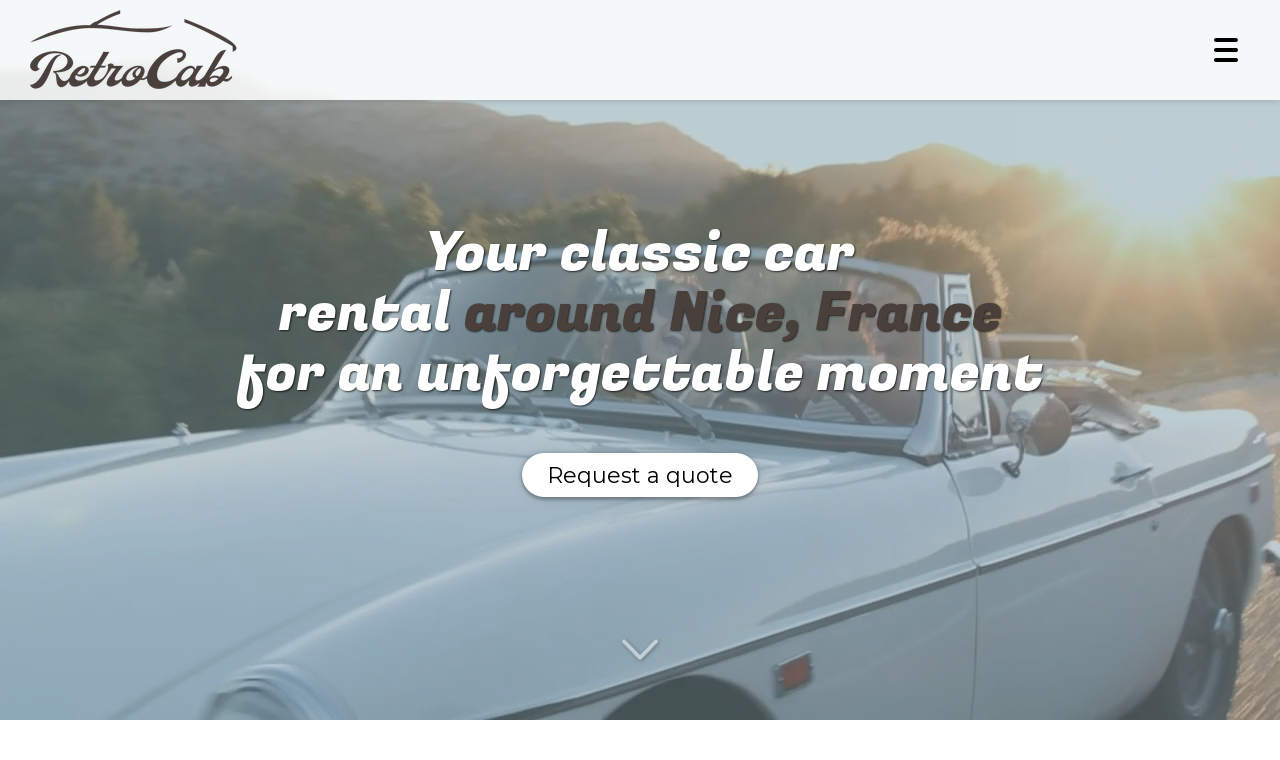

--- FILE ---
content_type: text/html; charset=UTF-8
request_url: https://www.retrocab-location.com/rental-classic-car-around-nice-france
body_size: 23966
content:
<!DOCTYPE html>
<html lang="en"  dir="ltr">
<head>
    <meta charset="UTF-8">
    <meta name="viewport"
          content="width=device-width, minimum-scale=1.0, maximum-scale=5.0, initial-scale=1.0, minimal-ui">
    <title>RetroCab - Rental of classic car around Nice, France</title>
            <link rel="stylesheet" href="https://fonts.googleapis.com/css2?family=Fugaz+One%3Awght%40400&amp;display=swap"
          id="font-primary-link">
    <link rel="stylesheet" href="https://fonts.googleapis.com/css2?family=Montserrat%3Aital%2Cwght%400%2C400%3B0%2C700%3B1%2C400%3B1%2C700&amp;display=swap"
          id="font-secondary-link">
    <script>
        function cssLoadError(el) {
            var style = document.createElement('style');
            style.innerHTML = `.svg-icon {max-height: 1em;}
            .divider-svg-wrapper, .header-section .hamburger-wrapper, .header-section .sidebar, .modal-body .icon-spin {display: none;}
            section { border-top: 1px solid #ccc; margin-bottom: 2em; }`;
            el.parentElement.append(style);
            el.addEventListener('load', function() {
                style.remove();
            });
        }
    </script>
    <link rel="stylesheet" type="text/css" href="/css/page/d8f91ba0-3910-11ef-a0a4-0242ac120012/page.365925.min.css" onerror="cssLoadError(this)">
    <noscript>
        <link rel="stylesheet" type="text/css" href="/css/noscript.css">
    </noscript>

    
        
            <meta name="theme-color" content="#493f3b">
    
                <meta name="google-site-verification" content="2aMVlNRue3Vimfvg3pZfWF3vnRVeQkwjDAKxBpcm8DQ" />
                    <meta name="msvalidate.01" content="D140EB280DE8735464CBFF3428D13A42" />
    
    <meta name="msapplication-tap-highlight" content="no" />
            <meta name="description" content="RetroCab&#x20;offers&#x20;you&#x20;the&#x20;rental&#x20;of&#x20;a&#x20;classic&#x20;car&#x20;around&#x20;Nice,&#x20;France.&#x20;Visit&#x20;the&#x20;sumptuous&#x20;landscapes&#x20;of&#x20;Provence,&#x20;Var&#x20;and&#x20;Bouches-du-Rh&#x00F4;ne&#x20;by&#x20;classic&#x20;car&#x20;and&#x20;have&#x20;an&#x20;unforgettable&#x20;time.">
        <meta property="og:description" content="RetroCab&#x20;offers&#x20;you&#x20;the&#x20;rental&#x20;of&#x20;a&#x20;classic&#x20;car&#x20;around&#x20;Nice,&#x20;France.&#x20;Visit&#x20;the&#x20;sumptuous&#x20;landscapes&#x20;of&#x20;Provence,&#x20;Var&#x20;and&#x20;Bouches-du-Rh&#x00F4;ne&#x20;by&#x20;classic&#x20;car&#x20;and&#x20;have&#x20;an&#x20;unforgettable&#x20;time." />
        
        
    
    
    <link rel="icon" type="image/png" href="https://www.retrocab-location.com/_img/6-iz9tHMc3sARFwY4LFzvs2Q0HY=/fit-in/48_x_48/filters:upscale():fill(transparent):strip_exif()/reboot/media/18ecfdf8-27fa-11ef-8944-0242ac120013/1a96cd3a-e311-11ec-97fc-0242ac140006-fd0e17ac2053213793983be6d33b4aa0-edited/3-3-logo-retro2-mepxmx0vdockjzrn-1.png"
          media="(prefers-color-scheme:no-preference)"/>
    <link rel="icon" type="image/png" href="https://www.retrocab-location.com/_img/df56e_CCOmgX9AYonYSgZrC_Lxs=/fit-in/48_x_48/filters:upscale():fill(transparent):strip_exif()/reboot/media/18ecfdf8-27fa-11ef-8944-0242ac120013/1c61a34c-e311-11ec-b748-0242ac140006-7bd5350b30e686df3494e1bc3e1fa29a-edited/8-8-logo-retro2-mepxmx0vdockjzrn-1.png"
          media="(prefers-color-scheme:dark)"/>
    <link rel="icon" type="image/png" href="https://www.retrocab-location.com/_img/6-iz9tHMc3sARFwY4LFzvs2Q0HY=/fit-in/48_x_48/filters:upscale():fill(transparent):strip_exif()/reboot/media/18ecfdf8-27fa-11ef-8944-0242ac120013/1a96cd3a-e311-11ec-97fc-0242ac140006-fd0e17ac2053213793983be6d33b4aa0-edited/3-3-logo-retro2-mepxmx0vdockjzrn-1.png"
          media="(prefers-color-scheme:light)"/>
        <link rel="apple-touch-icon" sizes="180x180"
          href="https://www.retrocab-location.com/_img/IkTAfzs9Urrg1H7-4rf4yBatO1Y=/fit-in/180_x_180/filters:upscale():fill(transparent):format(png):strip_exif()/reboot/media/18ecfdf8-27fa-11ef-8944-0242ac120013/1a96cd3a-e311-11ec-97fc-0242ac140006-fd0e17ac2053213793983be6d33b4aa0-edited/3-3-logo-retro2-mepxmx0vdockjzrn-1.png" type="image/png"/>
    <link rel="apple-touch-icon" sizes="167x167"
          href="https://www.retrocab-location.com/_img/a6nGZGNe_YMVFGLeKapSxHwgtpM=/fit-in/167_x_167/filters:upscale():fill(transparent):format(png):strip_exif()/reboot/media/18ecfdf8-27fa-11ef-8944-0242ac120013/1a96cd3a-e311-11ec-97fc-0242ac140006-fd0e17ac2053213793983be6d33b4aa0-edited/3-3-logo-retro2-mepxmx0vdockjzrn-1.png" type="image/png"/>
    <link rel="apple-touch-icon" sizes="152x152"
          href="https://www.retrocab-location.com/_img/uaesu1z1B6XIHbwJ1jfHLZUiO9U=/fit-in/152_x_152/filters:upscale():fill(transparent):format(png):strip_exif()/reboot/media/18ecfdf8-27fa-11ef-8944-0242ac120013/1a96cd3a-e311-11ec-97fc-0242ac140006-fd0e17ac2053213793983be6d33b4aa0-edited/3-3-logo-retro2-mepxmx0vdockjzrn-1.png" type="image/png"/>
    <link rel="apple-touch-icon" sizes="120x120"
          href="https://www.retrocab-location.com/_img/zDIE9zTGSJd2uE6473dmwK2pvFE=/fit-in/120_x_120/filters:upscale():fill(transparent):format(png):strip_exif()/reboot/media/18ecfdf8-27fa-11ef-8944-0242ac120013/1a96cd3a-e311-11ec-97fc-0242ac140006-fd0e17ac2053213793983be6d33b4aa0-edited/3-3-logo-retro2-mepxmx0vdockjzrn-1.png" type="image/png"/>
    <link rel="canonical" href="https&#x3A;&#x2F;&#x2F;www.retrocab-location.com&#x2F;rental-classic-car-around-nice-france" />
            <meta property="og:type" content="website">
    <meta property="og:title" content="RetroCab&#x20;-&#x20;Rental&#x20;of&#x20;classic&#x20;car&#x20;around&#x20;Nice,&#x20;France" />
    <meta property="og:url" content="https&#x3A;&#x2F;&#x2F;www.retrocab-location.com&#x2F;rental-classic-car-around-nice-france" />
    <meta property="og:locale" content="en" />
            <meta property="og:image" content="https://www.retrocab-location.com/_img/1G3QDE7AE7E30n0EU_K3U4bCLCI=/fit-in/512_x_512/filters:upscale():fill(transparent):background_color(ffffff):format(jpg):quality(80):strip_exif()/reboot/media/18ecfdf8-27fa-11ef-8944-0242ac120013/1a96cd3a-e311-11ec-97fc-0242ac140006-fd0e17ac2053213793983be6d33b4aa0-edited/3-3-logo-retro2-mepxmx0vdockjzrn-1.png" />
        <meta property="og:logo" content="https://www.retrocab-location.com/_img/1G3QDE7AE7E30n0EU_K3U4bCLCI=/fit-in/512_x_512/filters:upscale():fill(transparent):background_color(ffffff):format(jpg):quality(80):strip_exif()/reboot/media/18ecfdf8-27fa-11ef-8944-0242ac120013/1a96cd3a-e311-11ec-97fc-0242ac140006-fd0e17ac2053213793983be6d33b4aa0-edited/3-3-logo-retro2-mepxmx0vdockjzrn-1.png" />
    <meta property="og:logo" content="https://www.retrocab-location.com/_img/1G3QDE7AE7E30n0EU_K3U4bCLCI=/fit-in/512_x_512/filters:upscale():fill(transparent):background_color(ffffff):format(jpg):quality(80):strip_exif()/reboot/media/18ecfdf8-27fa-11ef-8944-0242ac120013/1a96cd3a-e311-11ec-97fc-0242ac140006-fd0e17ac2053213793983be6d33b4aa0-edited/3-3-logo-retro2-mepxmx0vdockjzrn-1.png" size="150x150" />
    <meta property="og:site_name" content="Retrocab" />
    
            <script type="application/ld+json">{"@context":"http:\/\/schema.org","@graph":[{"@type":"Organization","name":"Retrocab","url":"https:\/\/www.retrocab-location.com\/","logo":"\/media\/18ecfdf8-27fa-11ef-8944-0242ac120013\/1a96cd3a-e311-11ec-97fc-0242ac140006-fd0e17ac2053213793983be6d33b4aa0-edited\/3-logo-retro2-mepxmx0vdockjzrn-1.png","contactPoint":[{"@type":"ContactPoint","contactType":"sales","telephone":null}],"address":["RetroCab\r\n7 all\u00e9e des Bartavelles\r\n83270 - Saint-Cyr-sur-Mer"]},[{"@type":"Review","reviewBody":"I wanted to thank you for the car, it made our day, I enjoyed driving it.","author":{"@type":"Person","name":"Romain"},"itemReviewed":{"@type":"Organization","name":"Retrocab","url":"https:\/\/www.retrocab-location.com\/","logo":"\/media\/18ecfdf8-27fa-11ef-8944-0242ac120013\/1a96cd3a-e311-11ec-97fc-0242ac140006-fd0e17ac2053213793983be6d33b4aa0-edited\/3-logo-retro2-mepxmx0vdockjzrn-1.png"},"reviewRating":{"@type":"Rating","worstRating":1,"bestRating":5,"ratingValue":4,"author":"Romain","reviewAspect":"I wanted to thank you for the car, it made our day, I enjoyed driving it."}},{"@type":"Review","reviewBody":"Responsive and efficient professionals. The car was in perfect condition, we had an excellent day, no problems to report. We would use them again without hesitation.","author":{"@type":"Person","name":"Gaspard"},"itemReviewed":{"@type":"Organization","name":"Retrocab","url":"https:\/\/www.retrocab-location.com\/","logo":"\/media\/18ecfdf8-27fa-11ef-8944-0242ac120013\/1a96cd3a-e311-11ec-97fc-0242ac140006-fd0e17ac2053213793983be6d33b4aa0-edited\/3-logo-retro2-mepxmx0vdockjzrn-1.png"},"reviewRating":{"@type":"Rating","bestRating":5,"ratingValue":5,"author":"Gaspard","reviewAspect":"Responsive and efficient professionals. The car was in perfect condition, we had an excellent day, no problems to report. We would use them again without hesitation."}},{"@type":"Review","reviewBody":"Top company, what a thrill and pleasure to have had it, a thousand thanks again to Retrocab.","author":{"@type":"Person","name":"Sophie"},"itemReviewed":{"@type":"Organization","name":"Retrocab","url":"https:\/\/www.retrocab-location.com\/","logo":"\/media\/18ecfdf8-27fa-11ef-8944-0242ac120013\/1a96cd3a-e311-11ec-97fc-0242ac140006-fd0e17ac2053213793983be6d33b4aa0-edited\/3-logo-retro2-mepxmx0vdockjzrn-1.png"},"reviewRating":{"@type":"Rating","worstRating":1,"bestRating":5,"ratingValue":5,"author":"Sophie","reviewAspect":"Top company, what a thrill and pleasure to have had it, a thousand thanks again to Retrocab."}},{"@type":"Review","reviewBody":"Thank you very much, the 2cv was splendid and very pleasant for the wedding.","author":{"@type":"Person","name":"Gary"},"itemReviewed":{"@type":"Organization","name":"Retrocab","url":"https:\/\/www.retrocab-location.com\/","logo":"\/media\/18ecfdf8-27fa-11ef-8944-0242ac120013\/1a96cd3a-e311-11ec-97fc-0242ac140006-fd0e17ac2053213793983be6d33b4aa0-edited\/3-logo-retro2-mepxmx0vdockjzrn-1.png"},"reviewRating":{"@type":"Rating","worstRating":1,"bestRating":5,"ratingValue":5,"author":"Gary","reviewAspect":"Thank you very much, the 2cv was splendid and very pleasant for the wedding."}},{"@type":"Review","reviewBody":"A perfect weekend! We loved driving along the coast with a light refreshing breeze, it was magnificent. Nothing to complain about with regard to the rental, everything was in order and the staff were very nice. I recommend it with my eyes closed.","author":{"@type":"Person","name":"Alexine"},"itemReviewed":{"@type":"Organization","name":"Retrocab","url":"https:\/\/www.retrocab-location.com\/","logo":"\/media\/18ecfdf8-27fa-11ef-8944-0242ac120013\/1a96cd3a-e311-11ec-97fc-0242ac140006-fd0e17ac2053213793983be6d33b4aa0-edited\/3-logo-retro2-mepxmx0vdockjzrn-1.png"},"reviewRating":{"@type":"Rating","bestRating":5,"ratingValue":5,"author":"Alexine","reviewAspect":"A perfect weekend! We loved driving along the coast with a light refreshing breeze, it was magnificent. Nothing to complain about with regard to the rental, everything was in order and the staff were very nice. I recommend it with my eyes closed."}}],{"@type":"AggregateRating","ratingValue":4.8,"worstRating":1,"bestRating":5,"ratingCount":5,"itemReviewed":{"@type":"Organization","name":"Retrocab","url":"https:\/\/www.retrocab-location.com\/","logo":"\/media\/18ecfdf8-27fa-11ef-8944-0242ac120013\/1a96cd3a-e311-11ec-97fc-0242ac140006-fd0e17ac2053213793983be6d33b4aa0-edited\/3-logo-retro2-mepxmx0vdockjzrn-1.png","contactPoint":[{"@type":"ContactPoint","contactType":"sales","telephone":null}],"address":["RetroCab\r\n7 all\u00e9e des Bartavelles\r\n83270 - Saint-Cyr-sur-Mer"]}}]}</script>
    
        <!-- Google Tag Manager -->
<script>(function(w,d,s,l,i){w[l]=w[l]||[];w[l].push({'gtm.start':
new Date().getTime(),event:'gtm.js'});var f=d.getElementsByTagName(s)[0],
j=d.createElement(s),dl=l!='dataLayer'?'&l='+l:'';j.async=true;j.src=
'https://www.googletagmanager.com/gtm.js?id='+i+dl;f.parentNode.insertBefore(j,f);
})(window,document,'script','dataLayer','GTM-5BGGGS6');</script>
<!-- End Google Tag Manager -->
                                            <script async src="https://www.googletagmanager.com/gtag/js?id=AW-10902159941"></script>
    <script>
        window.dataLayer = window.dataLayer || [];

        function gtag() {
            dataLayer.push(arguments);
        }

        gtag('js', new Date());
        gtag('config', 'AW-10902159941');
            </script>

    
            <style id="prevent-animations-flickering">
            html:not(.compatibility) .base-section .section-container {
                visibility: hidden;
            }
        </style>
        <noscript>
            <style>
                .base-section .section-container {
                    visibility: initial !important;
                }
            </style>
        </noscript>
    
    </head>
<body     id="page-d8f91ba0-3910-11ef-a0a4-0242ac120012" data-site="18ecfdf8-27fa-11ef-8944-0242ac120013" data-page="d8f91ba0-3910-11ef-a0a4-0242ac120012"
 style="overflow-x: hidden">
    <svg style="display: none;">
        <defs>
            <filter id="ieDropShadow" height="130%">
                <feGaussianBlur in="SourceAlpha" stdDeviation="50" result="blur"></feGaussianBlur>
                <feOffset in="blur" result="offsetBlur" dx="25" dy="25"></feOffset>
                <feMerge>
                    <feMergeNode></feMergeNode>
                    <feMergeNode in="SourceGraphic"></feMergeNode>
                </feMerge>
            </filter>
        </defs>
    </svg>

    <main>
            
    
    





<section
    id="section-fd21530"
    data-uuid="1923aaec-27fa-11ef-b183-0242ac120013"
    class="base-section header-section fluid-layout default-disposition normal-height link-style-96c95a9-section link-element-fd21530-section global"
            data-alternate-style-class="link-alternate-style-96c95a9-section link-alternate-element-fd21530 - section"
    >
    
    <div id="section-fd21530-o" class="anchor-target"></div>
            <div
        class="section-container container-fluid">
        <div class="header-wrapper">
            <div class="link-logo-wrapper">
                <a
                    class="link-logo"
                    href="/"
                    rel="home"
                >

                                                    
        
    
                                                <img src="https://www.retrocab-location.com/_img/vvh6R2vT4tdMQQAc_VJFaH5GYio=/fit-in/400_x_56/filters:no_upscale():strip_exif()/reboot/media/18ecfdf8-27fa-11ef-8944-0242ac120013/1a96cd3a-e311-11ec-97fc-0242ac140006-fd0e17ac2053213793983be6d33b4aa0-edited/3-3-logo-retro2-mepxmx0vdockjzrn-1.png"
                 srcset="https://www.retrocab-location.com/_img/zsLv25YpaklCvpi8XSuEkJv8sXU=/fit-in/600_x_84/filters:no_upscale():strip_exif()/reboot/media/18ecfdf8-27fa-11ef-8944-0242ac120013/1a96cd3a-e311-11ec-97fc-0242ac140006-fd0e17ac2053213793983be6d33b4aa0-edited/3-3-logo-retro2-mepxmx0vdockjzrn-1.png 1.5x,
                    https://www.retrocab-location.com/_img/SeF4hae4zVpm8E34hGAsgcj-eco=/fit-in/800_x_112/filters:no_upscale():strip_exif()/reboot/media/18ecfdf8-27fa-11ef-8944-0242ac120013/1a96cd3a-e311-11ec-97fc-0242ac140006-fd0e17ac2053213793983be6d33b4aa0-edited/3-3-logo-retro2-mepxmx0vdockjzrn-1.png 2x,
                    https://www.retrocab-location.com/_img/7z_mrdgfZMbTZivUGyDNYpj5WzA=/fit-in/1600_x_224/filters:no_upscale():strip_exif()/reboot/media/18ecfdf8-27fa-11ef-8944-0242ac120013/1a96cd3a-e311-11ec-97fc-0242ac140006-fd0e17ac2053213793983be6d33b4aa0-edited/3-3-logo-retro2-mepxmx0vdockjzrn-1.png 4x"
                 alt="RetroCab&#x20;-&#x20;Rental&#x20;of&#x20;classic&#x20;car&#x20;around&#x20;Nice,&#x20;France"
                 title="RetroCab&#x20;-&#x20;Rental&#x20;of&#x20;classic&#x20;car&#x20;around&#x20;Nice,&#x20;France"
                 class="logo-img mobile-logo"
                                 data-width="145"
                 data-height="56"
            />

            <img src="https://www.retrocab-location.com/_img/LR4zx7tQsSOJ2NuxT38tKHHZ9yo=/fit-in/400_x_80/filters:no_upscale():strip_exif()/reboot/media/18ecfdf8-27fa-11ef-8944-0242ac120013/1a96cd3a-e311-11ec-97fc-0242ac140006-fd0e17ac2053213793983be6d33b4aa0-edited/3-3-logo-retro2-mepxmx0vdockjzrn-1.png"
                 srcset="https://www.retrocab-location.com/_img/jvqVzHXEbAGjW2fQfFp-58g-mfw=/fit-in/600_x_120/filters:no_upscale():strip_exif()/reboot/media/18ecfdf8-27fa-11ef-8944-0242ac120013/1a96cd3a-e311-11ec-97fc-0242ac140006-fd0e17ac2053213793983be6d33b4aa0-edited/3-3-logo-retro2-mepxmx0vdockjzrn-1.png 1.5x,
                    https://www.retrocab-location.com/_img/7OdIeUTMdDykyGRH5IISeits50E=/fit-in/800_x_160/filters:no_upscale():strip_exif()/reboot/media/18ecfdf8-27fa-11ef-8944-0242ac120013/1a96cd3a-e311-11ec-97fc-0242ac140006-fd0e17ac2053213793983be6d33b4aa0-edited/3-3-logo-retro2-mepxmx0vdockjzrn-1.png 2x,
                    https://www.retrocab-location.com/_img/CpFY1N6nwKQzmcF2w-RUH9vAL-o=/fit-in/1600_x_320/filters:no_upscale():strip_exif()/reboot/media/18ecfdf8-27fa-11ef-8944-0242ac120013/1a96cd3a-e311-11ec-97fc-0242ac140006-fd0e17ac2053213793983be6d33b4aa0-edited/3-3-logo-retro2-mepxmx0vdockjzrn-1.png 4x"
                 alt="RetroCab&#x20;-&#x20;Rental&#x20;of&#x20;classic&#x20;car&#x20;around&#x20;Nice,&#x20;France"
                 title="RetroCab&#x20;-&#x20;Rental&#x20;of&#x20;classic&#x20;car&#x20;around&#x20;Nice,&#x20;France"
                 class="logo-img"
                                 data-width="207"
                 data-height="80"
            />
            
                                    </a>
            </div>
                            <nav id="main-nav">
                    <ul class="nav navbar-nav">
                                            <li class="first-level">
                                                            <a href="/#section-a8492bc-o" class="link link-style-96c95a9 waves-effect waves" id="link-element-b84d887" data-alternate-style-class="link-alternate-style-96c95a9 link" data-alternate-style-id="link-alternate-element-b84d887"><reboot-link-before></reboot-link-before><reboot-link-border></reboot-link-border><reboot-link-background></reboot-link-background><span class="link-text">Group activity</span></a>        </li>
                    <li class="first-level">
                                                            <a href="/promotion-seminar" class="link link-style-96c95a9 waves-effect waves" id="link-element-485edad" data-alternate-style-class="link-alternate-style-96c95a9 link" data-alternate-style-id="link-alternate-element-485edad"><reboot-link-before></reboot-link-before><reboot-link-border></reboot-link-border><reboot-link-background></reboot-link-background><span class="link-text">Team Building</span></a>        </li>
                    <li class="first-level">
                                                            <a href="/wine-tour-provence" class="link link-style-96c95a9 waves-effect waves" id="link-element-bd7d3b7" data-alternate-style-class="link-alternate-style-96c95a9 link" data-alternate-style-id="link-alternate-element-bd7d3b7"><reboot-link-before></reboot-link-before><reboot-link-border></reboot-link-border><reboot-link-background></reboot-link-background><span class="link-text">Wine Tour</span></a>        </li>
                    <li class="first-level">
                                                            <a href="/wedding-celebration" class="link link-style-96c95a9 waves-effect waves" id="link-element-d9b39e3" data-alternate-style-class="link-alternate-style-96c95a9 link" data-alternate-style-id="link-alternate-element-d9b39e3"><reboot-link-before></reboot-link-before><reboot-link-border></reboot-link-border><reboot-link-background></reboot-link-background><span class="link-text">Weddings</span></a>        </li>
                    <li class="first-level">
                                                            <a href="/rental-car-touring" class="link link-style-96c95a9 waves-effect waves" id="link-element-7bfc62c" data-alternate-style-class="link-alternate-style-96c95a9 link" data-alternate-style-id="link-alternate-element-7bfc62c"><reboot-link-before></reboot-link-before><reboot-link-border></reboot-link-border><reboot-link-background></reboot-link-background><span class="link-text">Shooting</span></a>        </li>
                    <li class="with-dropdown first-level">
                                                                                        <a href="#" class="link link-style-96c95a9 waves-effect waves dropdown-toggle" id="link-element-57da994" data-alternate-style-class="link-alternate-style-96c95a9 link" data-alternate-style-id="link-alternate-element-57da994" onclick="event.preventDefault();"><reboot-link-before></reboot-link-before><reboot-link-border></reboot-link-border><reboot-link-background></reboot-link-background><span class="link-text">Vehicles</span><span class="svg-icon-wrapper-inline"><svg aria-hidden="true" role="img" xmlns="http://www.w3.org/2000/svg" class="svg-icon svg-family-classic svg-style-regular svg-icon-angle-down dropdown-menu-icon" viewBox="0 0 384 512"><use href="#svg-icon-symbol-classic-regular-angle-down-0"></use></svg></span></a><div class="dropdown-menu-wrapper"><ul class="dropdown-menu"><li class=""><a href="/vehicles/rental-2cv-brigitte" class="link-button link-style-96c95a9 waves-effect waves" id="link-element-9259e28" data-alternate-style-class="link-alternate-style-96c95a9 link" data-alternate-style-id="link-alternate-element-9259e28"><reboot-link-before></reboot-link-before><reboot-link-border></reboot-link-border><reboot-link-background></reboot-link-background><span class="link-text">2cv</span></a></li><li class=""><a href="/vehicles/luigi-our-fiat-500" class="link-button link-style-96c95a9 waves-effect waves" id="link-element-0752fe1" data-alternate-style-class="link-alternate-style-96c95a9 link" data-alternate-style-id="link-alternate-element-0752fe1"><reboot-link-before></reboot-link-before><reboot-link-border></reboot-link-border><reboot-link-background></reboot-link-background><span class="link-text">Fiat 500 convertible</span></a></li><li class=""><a href="/vehicles/janis-our-vw-cabriolet" class="link-button link-style-96c95a9 waves-effect waves" id="link-element-8a0f603" data-alternate-style-class="link-alternate-style-96c95a9 link" data-alternate-style-id="link-alternate-element-8a0f603"><reboot-link-before></reboot-link-before><reboot-link-border></reboot-link-border><reboot-link-background></reboot-link-background><span class="link-text">Beetle convertible</span></a></li><li class=""><a href="/vehicules/claudia-notre-fiat-124" class="link-button link-style-96c95a9 waves-effect waves" id="link-element-5438b9d" data-alternate-style-class="link-alternate-style-96c95a9 link" data-alternate-style-id="link-alternate-element-5438b9d"><reboot-link-before></reboot-link-before><reboot-link-border></reboot-link-border><reboot-link-background></reboot-link-background><span class="link-text">Fiat 124 spider</span></a></li><li class=""><a href="/vehicles/jane-notre-mgb" class="link-button link-style-96c95a9 waves-effect waves" id="link-element-3e30987" data-alternate-style-class="link-alternate-style-96c95a9 link" data-alternate-style-id="link-alternate-element-3e30987"><reboot-link-before></reboot-link-before><reboot-link-border></reboot-link-border><reboot-link-background></reboot-link-background><span class="link-text">MG B</span></a></li></ul></div>        </li>
                    <li class="first-level">
                                                            <a href="#section-b34bf49-o" class="link link-style-96c95a9 waves-effect waves" id="link-element-37590ca" data-alternate-style-class="link-alternate-style-96c95a9 link" data-alternate-style-id="link-alternate-element-37590ca"><reboot-link-before></reboot-link-before><reboot-link-border></reboot-link-border><reboot-link-background></reboot-link-background><span class="link-text">Contact</span></a>        </li>
                    <li class="first-level">
                                                            <a href="/you-talk-about-us" class="link link-style-96c95a9 waves-effect waves" id="link-element-7a14959" data-alternate-style-class="link-alternate-style-96c95a9 link" data-alternate-style-id="link-alternate-element-7a14959"><reboot-link-before></reboot-link-before><reboot-link-border></reboot-link-border><reboot-link-background></reboot-link-background><span class="link-text">Media</span></a>        </li>
                    <li class="first-level">
                                                            <a href="https://retrocab.my-shoop.store/" class="link link-style-96c95a9 waves-effect waves" id="link-element-cb44675" data-alternate-style-class="link-alternate-style-96c95a9 link" data-alternate-style-id="link-alternate-element-cb44675"><reboot-link-before></reboot-link-before><reboot-link-border></reboot-link-border><reboot-link-background></reboot-link-background><svg aria-hidden="true" role="img" xmlns="http://www.w3.org/2000/svg" class="svg-icon svg-family-classic svg-style-solid svg-icon-gift" viewBox="0 0 512 512"><use href="#svg-icon-symbol-classic-solid-gift-0"></use></svg><span class="link-text">Give the gift of Retrocab</span></a>        </li>
                    <li class="first-level">
                                                            <a href="https://www.retrocab-location.fr/" class="link link-style-96c95a9 waves-effect waves" id="link-element-fa9b69d" data-alternate-style-class="link-alternate-style-96c95a9 link" data-alternate-style-id="link-alternate-element-fa9b69d"><reboot-link-before></reboot-link-before><reboot-link-border></reboot-link-border><reboot-link-background></reboot-link-background><span class="link-text">FR | EN</span></a>        </li>
    
                    </ul>
                </nav>
                <div class="hamburger-wrapper">
                    <button type="button" class="hamburger" id="main-nav-toggle">
                        <span class="sr-only">Toggle navigation</span>
                        <div class="hamburger-inner"></div>
                    </button>
                </div>
                    </div>
    </div>
        
    <div class="overlay"></div>
    <div class="sidebar" style="display: none">
        <a class="sidebar-header font-primary site-title" href="#">
            <span>Retrocab</span>
        </a>
        <div class="scrollable">
                    <ul class="">
                            <li>
                                                                                                                        <a href="/#section-a8492bc-o" class="waves link-button" id="link-18f2bd24-27fa-11ef-a11a-0242ac120013-sidebar"><reboot-link-before></reboot-link-before><reboot-link-border></reboot-link-border><reboot-link-background></reboot-link-background><span class="link-text">Group activity</span></a>                                    </li>
                            <li>
                                                                                                                        <a href="/promotion-seminar" class="waves link-button" id="link-191457fe-27fa-11ef-b0a4-0242ac120013-sidebar"><reboot-link-before></reboot-link-before><reboot-link-border></reboot-link-border><reboot-link-background></reboot-link-background><span class="link-text">Team Building</span></a>                                    </li>
                            <li>
                                                                                                                        <a href="/wine-tour-provence" class="waves link-button" id="link-19008be8-27fa-11ef-a98c-0242ac120013-sidebar"><reboot-link-before></reboot-link-before><reboot-link-border></reboot-link-border><reboot-link-background></reboot-link-background><span class="link-text">Wine Tour</span></a>                                    </li>
                            <li>
                                                                                                                        <a href="/wedding-celebration" class="waves link-button" id="link-19022bec-27fa-11ef-91c9-0242ac120013-sidebar"><reboot-link-before></reboot-link-before><reboot-link-border></reboot-link-border><reboot-link-background></reboot-link-background><span class="link-text">Weddings</span></a>                                    </li>
                            <li>
                                                                                                                        <a href="/rental-car-touring" class="waves link-button" id="link-1903b570-27fa-11ef-8833-0242ac120013-sidebar"><reboot-link-before></reboot-link-before><reboot-link-border></reboot-link-border><reboot-link-background></reboot-link-background><span class="link-text">Shooting</span></a>                                    </li>
                            <li>
                                                                                                                                                                    <a href="#" class="waves link-button dropdown-toggle" id="link-1923e476-27fa-11ef-9947-0242ac120013-sidebar" onclick="event.preventDefault();"><reboot-link-before></reboot-link-before><reboot-link-border></reboot-link-border><reboot-link-background></reboot-link-background><span class="link-text">Vehicles</span><span class="svg-icon-wrapper-inline"><svg aria-hidden="true" role="img" xmlns="http://www.w3.org/2000/svg" class="svg-icon svg-family-classic svg-style-regular svg-icon-angle-down dropdown-menu-icon" viewBox="0 0 384 512"><use href="#svg-icon-symbol-classic-regular-angle-down-0"></use></svg></span></a>                                                    <ul class=" dropdown">
                            <li>
                                                                                                                        <a href="/vehicles/rental-2cv-brigitte" class="waves link-button" id="link-190d068e-27fa-11ef-bbed-0242ac120013-sidebar"><reboot-link-before></reboot-link-before><reboot-link-border></reboot-link-border><reboot-link-background></reboot-link-background><span class="link-text">2cv</span></a>                                    </li>
                            <li>
                                                                                                                        <a href="/vehicles/luigi-our-fiat-500" class="waves link-button" id="link-190f385a-27fa-11ef-9019-0242ac120013-sidebar"><reboot-link-before></reboot-link-before><reboot-link-border></reboot-link-border><reboot-link-background></reboot-link-background><span class="link-text">Fiat 500 convertible</span></a>                                    </li>
                            <li>
                                                                                                                        <a href="/vehicles/janis-our-vw-cabriolet" class="waves link-button" id="link-1911273c-27fa-11ef-b810-0242ac120013-sidebar"><reboot-link-before></reboot-link-before><reboot-link-border></reboot-link-border><reboot-link-background></reboot-link-background><span class="link-text">Beetle convertible</span></a>                                    </li>
                            <li>
                                                                                                                        <a href="/vehicules/claudia-notre-fiat-124" class="waves link-button" id="link-1923f376-27fa-11ef-87d5-0242ac120013-sidebar"><reboot-link-before></reboot-link-before><reboot-link-border></reboot-link-border><reboot-link-background></reboot-link-background><span class="link-text">Fiat 124 spider</span></a>                                    </li>
                            <li>
                                                                                                                        <a href="/vehicles/jane-notre-mgb" class="waves link-button" id="link-190b9a4c-27fa-11ef-875b-0242ac120013-sidebar"><reboot-link-before></reboot-link-before><reboot-link-border></reboot-link-border><reboot-link-background></reboot-link-background><span class="link-text">MG B</span></a>                                    </li>
                    </ul>
    
                                    </li>
                            <li>
                                                                                                                        <a href="#section-b34bf49-o" class="waves link-button" id="link-19228ec8-27fa-11ef-a736-0242ac120013-sidebar"><reboot-link-before></reboot-link-before><reboot-link-border></reboot-link-border><reboot-link-background></reboot-link-background><span class="link-text">Contact</span></a>                                    </li>
                            <li>
                                                                                                                        <a href="/you-talk-about-us" class="waves link-button" id="link-191588fe-27fa-11ef-8a44-0242ac120013-sidebar"><reboot-link-before></reboot-link-before><reboot-link-border></reboot-link-border><reboot-link-background></reboot-link-background><span class="link-text">Media</span></a>                                    </li>
                            <li>
                                                                                                                        <a href="https://retrocab.my-shoop.store/" class="waves link-button" id="link-19241360-27fa-11ef-be4a-0242ac120013-sidebar"><reboot-link-before></reboot-link-before><reboot-link-border></reboot-link-border><reboot-link-background></reboot-link-background><span class="svg-icon-wrapper-inline"><svg aria-hidden="true" role="img" xmlns="http://www.w3.org/2000/svg" class="svg-icon svg-family-classic svg-style-solid svg-icon-gift" viewBox="0 0 512 512"><use href="#svg-icon-symbol-classic-solid-gift-0"></use></svg></span><span class="link-text">Give the gift of Retrocab</span></a>                                    </li>
                            <li>
                                                                                                                        <a href="https://www.retrocab-location.fr/" class="waves link-button" id="link-ee00023a-2802-11ef-8534-0242ac120013-sidebar"><reboot-link-before></reboot-link-before><reboot-link-border></reboot-link-border><reboot-link-background></reboot-link-background><span class="link-text">FR | EN</span></a>                                    </li>
                    </ul>
    
        </div>
    </div>


    
                                    <script type="application/json" class="animation-properties">[{"targets":".section-element-title","name":"fadeIn"},{"targets":".section-content-before","name":"fadeIn"},{"targets":".section-element-media"},{"targets":".link-logo","delay":0.1,"name":"slightFadeInDown","key":"header-a"},{"targets":"ul.nav > li, .hamburger-wrapper","delay":0.12,"delayPerIteration":0.04,"name":"slightFadeInDown","key":"header-a"},{"targets":".section-links"}]</script>
    </section>

        
    
    

        



<section
    id="section-24f765b"
    data-uuid="d8f9e346-3910-11ef-beb5-0242ac120012"
    class="base-section banner-section fluid-layout default-disposition bg-media bg-media bg-video bg-html5-video parallax-video vertical-center parallax-effect-with-translate link-style-bd1e2b1-section link-element-24f765b-section"
    >
    
    <div id="section-24f765b-o" class="anchor-target"></div>        <div class="background-wrapper with-parallax">
            <div class="background">
                                                                                        <picture>
                                <source media="(max-width: 992px)"
                                        srcset="https://www.retrocab-location.com/_img/wmA3GbrPu3mMRIkRTQ0W3XeTOR4=/fit-in/992_x_992/filters:upscale():strip_exif()/reboot/uploads/18ecfdf8-27fa-11ef-8944-0242ac120013/117e9432-0604-11ee-a682-0242ac14000a.jpg">
                                <source media="(min-width: 992px) and (max-width: 1200px)"
                                        srcset="https://www.retrocab-location.com/_img/3YlHFfP3Xerf9aJvGjQKg-f7mjg=/fit-in/1200_x_1200/filters:upscale():strip_exif()/reboot/uploads/18ecfdf8-27fa-11ef-8944-0242ac120013/117e9432-0604-11ee-a682-0242ac14000a.jpg">
                                <source media="(min-width: 1200px)"
                                        srcset="https://www.retrocab-location.com/_img/o9Y_6N8gndqaZMnN3mAUWSEeQe4=/fit-in/1920_x_1920/filters:upscale():strip_exif()/reboot/uploads/18ecfdf8-27fa-11ef-8944-0242ac120013/117e9432-0604-11ee-a682-0242ac14000a.jpg">
                                <img src="https://www.retrocab-location.com/_img/o9Y_6N8gndqaZMnN3mAUWSEeQe4=/fit-in/1920_x_1920/filters:upscale():strip_exif()/reboot/uploads/18ecfdf8-27fa-11ef-8944-0242ac120013/117e9432-0604-11ee-a682-0242ac14000a.jpg"
                                     alt="">
                            </picture>
                                            
                <video loop autoplay muted playsinline class="loading"
                           data-height="720"
                           data-width="1280">
                        <source src="/uploads/18ecfdf8-27fa-11ef-8944-0242ac120013/117e9432-0604-11ee-a682-0242ac14000a.mp4" type="video/mp4"/>
                        <source src="/uploads/18ecfdf8-27fa-11ef-8944-0242ac120013/117e9432-0604-11ee-a682-0242ac14000a.mp4" type="video/mp4"/>
                        <source src="/uploads/18ecfdf8-27fa-11ef-8944-0242ac120013/117e9432-0604-11ee-a682-0242ac14000a.webm" type="video/webm"/>
                                            </video>            </div>
        </div>
            <div class="section-overlay"></div>
                            <div id="section-24f765b-container"
                 class="section-container container-fluid">
                                <div class="observer-spy" style="position:absolute; pointer-events: none;"></div>
                                                            <header id="section-24f765b-header">
                                
<h1 class="section-element section-element-title section-title title heading-h1" id=""><reboot-title-wrapper><r-line>Your <span class="value">classic car</span></r-line> <br><r-line>rental <span class="section-accent-color"><span class="value">around Nice, France</span></span></r-line> <br><r-line>for an unforgettable moment</r-line> </reboot-title-wrapper></h1>    
                        </header>
                                                                                    <footer>
                                                                                                                                                                                    <div class="section-element section-links">
                    <a href="#section-b34bf49-o" class="link link-style-bd1e2b1 waves-effect" id="link-element-90ac875"><reboot-link-before></reboot-link-before><reboot-link-border></reboot-link-border><reboot-link-background></reboot-link-background><span class="link-text">Request a quote</span></a>
                </div>
                        
                        </footer>
                                                </div>
            
            <div class="scroll-indicator">
            <a href="#" class="scroll-indicator-link"
               aria-label="Read&#x20;more">
                <span class="svg-icon-wrapper-inline"><svg aria-hidden="true" role="img" xmlns="http://www.w3.org/2000/svg" class="svg-icon svg-family-classic svg-style-regular svg-icon-chevron-down" viewBox="0 0 448 512"><use href="#svg-icon-symbol-classic-regular-chevron-down-0"></use></svg></span>
            </a>
        </div>
    
    
                                <script type="application/json" class="animation-properties">[{"targets":".section-element-title","name":"fadeIn"},{"targets":".section-content-before","name":"fadeIn"},{"targets":".section-element-media"},{"targets":".section-links"}]</script>
    </section>

            
    
    

        



<section
    id="section-cb5905f"
    data-uuid="d8fbd9a8-3910-11ef-ab3a-0242ac120012"
    class="base-section locale-selector-section fixed-layout default-disposition link-style-bd1e2b1-section link-element-cb5905f-section"
    >
    
    <div id="section-cb5905f-o" class="anchor-target"></div>
        
                            <div id="section-cb5905f-container"
                 class="section-container container">
                                <div class="observer-spy" style="position:absolute; pointer-events: none;"></div>
                                                                                <div class="section-content">
                                    <div class="section-element">
                    <a href="https&#x3A;&#x2F;&#x2F;www.retrocab-location.fr&#x2F;" title="Français"><img
                        src="/vendor/flag-icons/flags/4x3/fr.svg"
                        alt="Français"></a>
                    <a href="https&#x3A;&#x2F;&#x2F;www.retrocab-location.com&#x2F;" title="English"><img
                        src="/vendor/flag-icons/flags/4x3/gb.svg"
                        alt="English"></a>
            </div>

                        </div>
                                                                    </div>
            
    
                                    <script type="application/json" class="animation-properties">[{"targets":".section-element-title","name":"fadeIn"},{"targets":".section-content-before","name":"fadeIn"},{"targets":".section-element-media"},{"targets":".section-element a"},{"targets":".section-links"}]</script>
    </section>

        
    
    
        
        



<section
    id="section-cd2ca2e"
    data-uuid="d8f9b84e-3910-11ef-9100-0242ac120012"
    class="base-section text-section fixed-layout default-disposition allow-section-links link-style-bd1e2b1-section link-element-cd2ca2e-section"
    >
    
    <div id="section-cd2ca2e-o" class="anchor-target"></div>
        
                            <div id="section-cd2ca2e-container"
                 class="section-container container">
                                <div class="observer-spy" style="position:absolute; pointer-events: none;"></div>
                                                            <header id="section-cd2ca2e-header">
                                
<h2 class="section-element section-element-title section-title title title-style-b245f97 heading-h1" id="title-element-cd2ca2e"><reboot-title-wrapper>                    
                        <reboot-title-decoration-wrapper class="first-level-title-wrapper">
                <reboot-title-decoration-wrapper class="second-level-title-wrapper">
                    <r-line>Rent your <span class="value">classic car</span></r-line> <br><r-line><span class="value">around Nice, France</span> at the best price</r-line> 
                                                                                <div class="title-decoration-element title-decoration-element-0"></div>
                    
                </reboot-title-decoration-wrapper>
            </reboot-title-decoration-wrapper></reboot-title-wrapper></h2>    
                        </header>
                                                                <div class="section-content">
                                            <article>
                        <div class="section-element section-element-media">
                                                                            <img class="featured-media" src="https://www.retrocab-location.com/_img/At18OrbZ-oAeCSOgafUmJdp4jE0=/fit-in/1140_x_600/filters:no_upscale():strip_exif()/reboot/media/18ecfdf8-27fa-11ef-8944-0242ac120013/3d67c8a6-ec1e-11ee-a436-0242ac120012/1-1-whatsapp-image-2024-03-27-a-10-39-41-d77b7b3c.jpg"
             srcset="https://www.retrocab-location.com/_img/va_M8H_nm4_LuUsTiZ9ZS7oH1xg=/fit-in/2280_x_1200/filters:no_upscale():strip_exif()/reboot/media/18ecfdf8-27fa-11ef-8944-0242ac120013/3d67c8a6-ec1e-11ee-a436-0242ac120012/1-1-whatsapp-image-2024-03-27-a-10-39-41-d77b7b3c.jpg 2x,
                https://www.retrocab-location.com/_img/t-BYxXKw3yELR6HsAXs0sp1ok-c=/fit-in/4560_x_2400/filters:no_upscale():strip_exif()/reboot/media/18ecfdf8-27fa-11ef-8944-0242ac120013/3d67c8a6-ec1e-11ee-a436-0242ac120012/1-1-whatsapp-image-2024-03-27-a-10-39-41-d77b7b3c.jpg 4x"
             alt="">
    
                    </div>
    
    
        </article>
    
                        </div>
                                                                    </div>
            
    
                                    <script type="application/json" class="animation-properties">[{"targets":".section-element-title","name":"fadeIn"},{"targets":".section-content-before","name":"fadeIn"},{"targets":".section-element-media"},{"targets":".section-element.wysiwyg > *:not(ol):not(ul), .section-element.wysiwyg > *:not(ol):not(.column-list) > li, .section-element.wysiwyg > .column-list"},{"targets":".section-element.wysiwyg > ol > li","name":"fadeInRight"},{"targets":".section-links"}]</script>
    </section>

        
    
    
        
        



<section
    id="section-5ed019a"
    data-uuid="d8f985d6-3910-11ef-8b4d-0242ac120012"
    class="base-section text-section fixed-layout default-disposition allow-section-links link-style-bd1e2b1-section link-element-5ed019a-section"
    >
    
    <div id="section-5ed019a-o" class="anchor-target"></div>
        
                            <div id="section-5ed019a-container"
                 class="section-container container">
                                <div class="observer-spy" style="position:absolute; pointer-events: none;"></div>
                                                                                <div class="section-content">
                                            <article>
                
            <div class="section-element wysiwyg">
            <p id="isPasted"><span class="value">Located in <strong><span class="value">around Nice, France</span></strong>, are you looking to rent a <strong><span class="value">classic car</span></strong> ?</span></p><p><span class="value">For a <strong>team building</strong> experience or a group outing, RetroCab offers rides in classic cars between <strong>Marseille</strong> and <strong>Toulon</strong> . Our vintage vehicles, such as the <strong>Fiat 124 spider</strong> and the <strong>2CV</strong> , immerse you in a unique retro atmosphere. We collaborate with <strong>event organizers</strong> and <strong>works councils</strong> to create tailor‑made experiences. Discover <strong>competitive rates</strong> and request a <strong>personalized quote</strong> to experience an exceptional adventure, combining discovery and driving pleasure.</span></p><p><span class="value">We are committed to offering <strong>rides in classic cars</strong> between <strong>Marseille</strong> and <strong>Toulon</strong> . Our vintage vehicles, like the <strong>Fiat 500 convertible</strong> and <strong>MG B</strong> , are perfect for group getaways, corporate events or weddings. We work with <strong>major hotels</strong> and <strong>event organizers</strong> to create tailor‑made offers. Request a <strong>personalized quote</strong> and discover our <strong>competitive rates</strong> for an <strong>unforgettable</strong> adventure in Provence.</span></p><p><span class="value"><strong>RetroCab</strong> offers short and long term rental of <strong><span class="value">classic car</span> <span class="value">around Nice, France</span>.</strong></span></p>
        </div>
    
        </article>
    
                        </div>
                                                                    </div>
            
    
                                    <script type="application/json" class="animation-properties">[{"targets":".section-element-title","name":"fadeIn"},{"targets":".section-content-before","name":"fadeIn"},{"targets":".section-element-media"},{"targets":".section-element.wysiwyg > *:not(ol):not(ul), .section-element.wysiwyg > *:not(ol):not(.column-list) > li, .section-element.wysiwyg > .column-list"},{"targets":".section-element.wysiwyg > ol > li","name":"fadeInRight"},{"targets":".section-links"}]</script>
    </section>

        
    
    
        
        



<section
    id="section-48491b5"
    data-uuid="d8f994e0-3910-11ef-9d26-0242ac120012"
    class="base-section text-section fixed-layout default-disposition allow-section-links link-style-bd1e2b1-section link-element-48491b5-section"
    >
    
    <div id="section-48491b5-o" class="anchor-target"></div>
        
                            <div id="section-48491b5-container"
                 class="section-container container">
                                <div class="observer-spy" style="position:absolute; pointer-events: none;"></div>
                                                            <header id="section-48491b5-header">
                                
<h2 class="section-element section-element-title section-title title title-style-b245f97 heading-h1" id="title-element-48491b5"><reboot-title-wrapper>                    
                        <reboot-title-decoration-wrapper class="first-level-title-wrapper">
                <reboot-title-decoration-wrapper class="second-level-title-wrapper">
                    Group activity <span class="value">around Nice, France</span>
                                                                                <div class="title-decoration-element title-decoration-element-0"></div>
                    
                </reboot-title-decoration-wrapper>
            </reboot-title-decoration-wrapper></reboot-title-wrapper></h2>    
                        </header>
                                                                <div class="section-content">
                                            <article>
                        <div class="section-element section-element-media">
                                                                            <img class="featured-media" data-src="https://www.retrocab-location.com/_img/EeohJzQ5Za6Kp-RwE8e0_HkIBUA=/fit-in/1140_x_600/filters:no_upscale():strip_exif()/reboot/media/18ecfdf8-27fa-11ef-8944-0242ac120013/3a7049d4-ec1e-11ee-9c40-0242ac120012/1-1-whatsapp-image-2024-03-27-a-10-39-43-99919bc8.jpg" data-lazy-load-src
             data-srcset="https://www.retrocab-location.com/_img/TUG2Og_QmJZA_sTbctGZ1K9X08c=/fit-in/2280_x_1200/filters:no_upscale():strip_exif()/reboot/media/18ecfdf8-27fa-11ef-8944-0242ac120013/3a7049d4-ec1e-11ee-9c40-0242ac120012/1-1-whatsapp-image-2024-03-27-a-10-39-43-99919bc8.jpg 2x,
                https://www.retrocab-location.com/_img/KhC66p5WQsOdL-Z7AoNr_ml9Dd4=/fit-in/4560_x_2400/filters:no_upscale():strip_exif()/reboot/media/18ecfdf8-27fa-11ef-8944-0242ac120013/3a7049d4-ec1e-11ee-9c40-0242ac120012/1-1-whatsapp-image-2024-03-27-a-10-39-43-99919bc8.jpg 4x" data-lazy-load-srcset
             alt="">
    <noscript>        <img class="featured-media" src="https://www.retrocab-location.com/_img/EeohJzQ5Za6Kp-RwE8e0_HkIBUA=/fit-in/1140_x_600/filters:no_upscale():strip_exif()/reboot/media/18ecfdf8-27fa-11ef-8944-0242ac120013/3a7049d4-ec1e-11ee-9c40-0242ac120012/1-1-whatsapp-image-2024-03-27-a-10-39-43-99919bc8.jpg"
             srcset="https://www.retrocab-location.com/_img/TUG2Og_QmJZA_sTbctGZ1K9X08c=/fit-in/2280_x_1200/filters:no_upscale():strip_exif()/reboot/media/18ecfdf8-27fa-11ef-8944-0242ac120013/3a7049d4-ec1e-11ee-9c40-0242ac120012/1-1-whatsapp-image-2024-03-27-a-10-39-43-99919bc8.jpg 2x,
                https://www.retrocab-location.com/_img/KhC66p5WQsOdL-Z7AoNr_ml9Dd4=/fit-in/4560_x_2400/filters:no_upscale():strip_exif()/reboot/media/18ecfdf8-27fa-11ef-8944-0242ac120013/3a7049d4-ec1e-11ee-9c40-0242ac120012/1-1-whatsapp-image-2024-03-27-a-10-39-43-99919bc8.jpg 4x"
             alt="">
    </noscript>
                    </div>
    
            <div class="section-element wysiwyg">
            <p><span class="value">We stand out for our ability to offer <strong>classic car rides</strong> tailored to your specific needs. Our clients include <strong>vacation rental professionals</strong> , <strong>wedding planners</strong> and <strong>tour operators</strong> , guaranteeing an <strong>unforgettable</strong> experience for all. Our iconic vehicles, combined with carefully chosen itineraries, immerse you in the history and beauty of the region. Take advantage of a <strong>tailor‑made quote</strong> and discover our <strong>competitive rates</strong> to experience a unique and memorable adventure.</span></p><p><span class="value">For a <strong>team building</strong> experience or a group outing, RetroCab offers <strong>rides in classic cars</strong> between <strong>Marseille</strong> and <strong>Toulon</strong> . Our vintage vehicles, such as the <strong>Fiat 124 spider</strong> and the <strong>2CV</strong> , immerse you in a unique retro atmosphere. We collaborate with <strong>event organizers</strong> and <strong>works councils</strong> to create tailor‑made experiences. Discover <strong>competitive rates</strong> and request a <strong>personalized quote</strong> to experience an exceptional adventure.</span></p>
        </div>
    
        </article>
    
                        </div>
                                                                    </div>
            
    
                                    <script type="application/json" class="animation-properties">[{"targets":".section-element-title","name":"fadeIn"},{"targets":".section-content-before","name":"fadeIn"},{"targets":".section-element-media"},{"targets":".section-element.wysiwyg > *:not(ol):not(ul), .section-element.wysiwyg > *:not(ol):not(.column-list) > li, .section-element.wysiwyg > .column-list"},{"targets":".section-element.wysiwyg > ol > li","name":"fadeInRight"},{"targets":".section-links"}]</script>
    </section>

        
    
    
        
        



<section
    id="section-f8e2ffd"
    data-uuid="d8fb7256-3910-11ef-90e7-0242ac120012"
    class="base-section text-section fixed-layout default-disposition allow-section-links link-style-bd1e2b1-section link-element-f8e2ffd-section"
    >
    
    <div id="section-f8e2ffd-o" class="anchor-target"></div>
        
                            <div id="section-f8e2ffd-container"
                 class="section-container container">
                                <div class="observer-spy" style="position:absolute; pointer-events: none;"></div>
                                                            <header id="section-f8e2ffd-header">
                                
<h2 class="section-element section-element-title section-title title title-style-b245f97 heading-h1" id="title-element-f8e2ffd"><reboot-title-wrapper>                    
                        <reboot-title-decoration-wrapper class="first-level-title-wrapper">
                <reboot-title-decoration-wrapper class="second-level-title-wrapper">
                    They trust us
                                                                                <div class="title-decoration-element title-decoration-element-0"></div>
                    
                </reboot-title-decoration-wrapper>
            </reboot-title-decoration-wrapper></reboot-title-wrapper></h2>    
                        </header>
                                                                <div class="section-content">
                                            <article>
                
            <div class="section-element wysiwyg">
            <p>Large hotels, vacation and property rental professionals, event organizers, tour operators, wedding planners, works councils... We believe in synergies and “Win‑Win” strategies: we work with the best to <strong>offer you an unforgettable group activity <span class="value">around Nice, France</span></strong> .</p>
        </div>
    
        </article>
    
                        </div>
                                                                    </div>
            
    
                                    <script type="application/json" class="animation-properties">[{"targets":".section-element-title","name":"fadeIn"},{"targets":".section-content-before","name":"fadeIn"},{"targets":".section-element-media"},{"targets":".section-element.wysiwyg > *:not(ol):not(ul), .section-element.wysiwyg > *:not(ol):not(.column-list) > li, .section-element.wysiwyg > .column-list"},{"targets":".section-element.wysiwyg > ol > li","name":"fadeInRight"},{"targets":".section-links"}]</script>
    </section>

            
    
    
        
        



<section
    id="section-b65d6fd"
    data-uuid="d8fac89c-3910-11ef-a471-0242ac120012"
    class="base-section partnerships-section fluid-layout default-disposition link-style-bd1e2b1-section link-element-b65d6fd-section"
    >
    
    <div id="section-b65d6fd-o" class="anchor-target"></div>
        
                            <div id="section-b65d6fd-container"
                 class="section-container container-fluid">
                                <div class="observer-spy" style="position:absolute; pointer-events: none;"></div>
                                                                                <div class="section-content">
                                    <div class="section-element">
                    <div class="carousel size-big" data-carousel-mode="timed"
                 data-carousel-timing="default">
                            <div
            id="partnership-item-d8fade86-3910-11ef-a80d-0242ac120012"
            class="partner carousel-cell">
            
                            <span >
                                                                                                                                                                    <img src="[data-uri]" data-osrc="[data-uri]" data-flickity-lazyload="https://www.retrocab-location.com/_img/Ed7AcKQRVgF_d9aLuS-PIJZfVOc=/fit-in/300_x_300/filters:upscale():recolor():custom_trim(1):strip_exif()/reboot/media/18ecfdf8-27fa-11ef-8944-0242ac120013/54507342-e6c4-11ee-a286-0242ac12000a/2-2-les-roches-blanches.png"
                                 srcset="[data-uri]" data-osrc="[data-uri]" data-flickity-lazyload-srcset="https://www.retrocab-location.com/_img/t5MQhnLGV3uXJaRZ4B-k2MjIXR4=/fit-in/600_x_600/filters:upscale():recolor():custom_trim(1):strip_exif()/reboot/media/18ecfdf8-27fa-11ef-8944-0242ac120013/54507342-e6c4-11ee-a286-0242ac12000a/2-2-les-roches-blanches.png 2x,
                                    https://www.retrocab-location.com/_img/tA3PU5geepVL8ZfkwVMp_4RJ3iM=/fit-in/1200_x_1200/filters:upscale():recolor():custom_trim(1):strip_exif()/reboot/media/18ecfdf8-27fa-11ef-8944-0242ac120013/54507342-e6c4-11ee-a286-0242ac12000a/2-2-les-roches-blanches.png 4x"
                                 alt="">
                        <noscript>                                                                                    <img src="https://www.retrocab-location.com/_img/Ed7AcKQRVgF_d9aLuS-PIJZfVOc=/fit-in/300_x_300/filters:upscale():recolor():custom_trim(1):strip_exif()/reboot/media/18ecfdf8-27fa-11ef-8944-0242ac120013/54507342-e6c4-11ee-a286-0242ac12000a/2-2-les-roches-blanches.png"
                                 srcset="https://www.retrocab-location.com/_img/t5MQhnLGV3uXJaRZ4B-k2MjIXR4=/fit-in/600_x_600/filters:upscale():recolor():custom_trim(1):strip_exif()/reboot/media/18ecfdf8-27fa-11ef-8944-0242ac120013/54507342-e6c4-11ee-a286-0242ac12000a/2-2-les-roches-blanches.png 2x,
                                    https://www.retrocab-location.com/_img/tA3PU5geepVL8ZfkwVMp_4RJ3iM=/fit-in/1200_x_1200/filters:upscale():recolor():custom_trim(1):strip_exif()/reboot/media/18ecfdf8-27fa-11ef-8944-0242ac120013/54507342-e6c4-11ee-a286-0242ac12000a/2-2-les-roches-blanches.png 4x"
                                 alt="">
                        </noscript>                                                
                </span>
                    </div>
            <div
            id="partnership-item-d8faf07e-3910-11ef-ad85-0242ac120012"
            class="partner carousel-cell">
            
                            <span >
                                                                                                                                                                    <img src="[data-uri]" data-osrc="[data-uri]" data-flickity-lazyload="https://www.retrocab-location.com/_img/jKY92VADlyXfNLZ2cLHfw43SXA0=/fit-in/300_x_300/filters:upscale():recolor():custom_trim(1):strip_exif()/reboot/media/18ecfdf8-27fa-11ef-8944-0242ac120013/58b6eb82-e6c4-11ee-85f4-0242ac12000a/2-2-ile-rousse-bandol.png"
                                 srcset="[data-uri]" data-osrc="[data-uri]" data-flickity-lazyload-srcset="https://www.retrocab-location.com/_img/LhQGUtX8DRajTe2LUk37wAznHQY=/fit-in/600_x_600/filters:upscale():recolor():custom_trim(1):strip_exif()/reboot/media/18ecfdf8-27fa-11ef-8944-0242ac120013/58b6eb82-e6c4-11ee-85f4-0242ac12000a/2-2-ile-rousse-bandol.png 2x,
                                    https://www.retrocab-location.com/_img/kK9jFHO8zKNK-DuNL5dU3_SP7Kc=/fit-in/1200_x_1200/filters:upscale():recolor():custom_trim(1):strip_exif()/reboot/media/18ecfdf8-27fa-11ef-8944-0242ac120013/58b6eb82-e6c4-11ee-85f4-0242ac12000a/2-2-ile-rousse-bandol.png 4x"
                                 alt="">
                        <noscript>                                                                                    <img src="https://www.retrocab-location.com/_img/jKY92VADlyXfNLZ2cLHfw43SXA0=/fit-in/300_x_300/filters:upscale():recolor():custom_trim(1):strip_exif()/reboot/media/18ecfdf8-27fa-11ef-8944-0242ac120013/58b6eb82-e6c4-11ee-85f4-0242ac12000a/2-2-ile-rousse-bandol.png"
                                 srcset="https://www.retrocab-location.com/_img/LhQGUtX8DRajTe2LUk37wAznHQY=/fit-in/600_x_600/filters:upscale():recolor():custom_trim(1):strip_exif()/reboot/media/18ecfdf8-27fa-11ef-8944-0242ac120013/58b6eb82-e6c4-11ee-85f4-0242ac12000a/2-2-ile-rousse-bandol.png 2x,
                                    https://www.retrocab-location.com/_img/kK9jFHO8zKNK-DuNL5dU3_SP7Kc=/fit-in/1200_x_1200/filters:upscale():recolor():custom_trim(1):strip_exif()/reboot/media/18ecfdf8-27fa-11ef-8944-0242ac120013/58b6eb82-e6c4-11ee-85f4-0242ac12000a/2-2-ile-rousse-bandol.png 4x"
                                 alt="">
                        </noscript>                                                
                </span>
                    </div>
            <div
            id="partnership-item-d8fb0190-3910-11ef-a439-0242ac120012"
            class="partner carousel-cell">
            
                            <span >
                                                                                                                                                                    <img src="[data-uri]" data-osrc="[data-uri]" data-flickity-lazyload="https://www.retrocab-location.com/_img/uG4WZMS7_6u5D9g2A614iBOu69E=/fit-in/300_x_300/filters:upscale():recolor():custom_trim(1):strip_exif()/reboot/media/18ecfdf8-27fa-11ef-8944-0242ac120013/5ad3ed70-e6c4-11ee-9a33-0242ac12000a/2-2-hotel-spa-le-castellet.jpg"
                                 srcset="[data-uri]" data-osrc="[data-uri]" data-flickity-lazyload-srcset="https://www.retrocab-location.com/_img/7nLGxg61ZUQ0BeGKm3X0VYE60vI=/fit-in/600_x_600/filters:upscale():recolor():custom_trim(1):strip_exif()/reboot/media/18ecfdf8-27fa-11ef-8944-0242ac120013/5ad3ed70-e6c4-11ee-9a33-0242ac12000a/2-2-hotel-spa-le-castellet.jpg 2x,
                                    https://www.retrocab-location.com/_img/DTatfeB91AqJ4LG791BhnUwRy64=/fit-in/1200_x_1200/filters:upscale():recolor():custom_trim(1):strip_exif()/reboot/media/18ecfdf8-27fa-11ef-8944-0242ac120013/5ad3ed70-e6c4-11ee-9a33-0242ac12000a/2-2-hotel-spa-le-castellet.jpg 4x"
                                 alt="">
                        <noscript>                                                                                    <img src="https://www.retrocab-location.com/_img/uG4WZMS7_6u5D9g2A614iBOu69E=/fit-in/300_x_300/filters:upscale():recolor():custom_trim(1):strip_exif()/reboot/media/18ecfdf8-27fa-11ef-8944-0242ac120013/5ad3ed70-e6c4-11ee-9a33-0242ac12000a/2-2-hotel-spa-le-castellet.jpg"
                                 srcset="https://www.retrocab-location.com/_img/7nLGxg61ZUQ0BeGKm3X0VYE60vI=/fit-in/600_x_600/filters:upscale():recolor():custom_trim(1):strip_exif()/reboot/media/18ecfdf8-27fa-11ef-8944-0242ac120013/5ad3ed70-e6c4-11ee-9a33-0242ac12000a/2-2-hotel-spa-le-castellet.jpg 2x,
                                    https://www.retrocab-location.com/_img/DTatfeB91AqJ4LG791BhnUwRy64=/fit-in/1200_x_1200/filters:upscale():recolor():custom_trim(1):strip_exif()/reboot/media/18ecfdf8-27fa-11ef-8944-0242ac120013/5ad3ed70-e6c4-11ee-9a33-0242ac12000a/2-2-hotel-spa-le-castellet.jpg 4x"
                                 alt="">
                        </noscript>                                                
                </span>
                    </div>
            <div
            id="partnership-item-d8fb118a-3910-11ef-8a6c-0242ac120012"
            class="partner carousel-cell">
            
                            <span >
                                                                                                                                                                    <img src="[data-uri]" data-osrc="[data-uri]" data-flickity-lazyload="https://www.retrocab-location.com/_img/X-4p26RuXFfgt27oGSAw5av1sHM=/fit-in/300_x_300/filters:upscale():recolor():custom_trim(1):strip_exif()/reboot/media/18ecfdf8-27fa-11ef-8944-0242ac120013/60ec6868-e6c4-11ee-8321-0242ac12000a/2-2-innov-events.png"
                                 srcset="[data-uri]" data-osrc="[data-uri]" data-flickity-lazyload-srcset="https://www.retrocab-location.com/_img/025XwvS8whoYM-h7RcV6svsjQ3g=/fit-in/600_x_600/filters:upscale():recolor():custom_trim(1):strip_exif()/reboot/media/18ecfdf8-27fa-11ef-8944-0242ac120013/60ec6868-e6c4-11ee-8321-0242ac12000a/2-2-innov-events.png 2x,
                                    https://www.retrocab-location.com/_img/RJfuGQdLN4QxyBMDnZENA-IeWEM=/fit-in/1200_x_1200/filters:upscale():recolor():custom_trim(1):strip_exif()/reboot/media/18ecfdf8-27fa-11ef-8944-0242ac120013/60ec6868-e6c4-11ee-8321-0242ac12000a/2-2-innov-events.png 4x"
                                 alt="">
                        <noscript>                                                                                    <img src="https://www.retrocab-location.com/_img/X-4p26RuXFfgt27oGSAw5av1sHM=/fit-in/300_x_300/filters:upscale():recolor():custom_trim(1):strip_exif()/reboot/media/18ecfdf8-27fa-11ef-8944-0242ac120013/60ec6868-e6c4-11ee-8321-0242ac12000a/2-2-innov-events.png"
                                 srcset="https://www.retrocab-location.com/_img/025XwvS8whoYM-h7RcV6svsjQ3g=/fit-in/600_x_600/filters:upscale():recolor():custom_trim(1):strip_exif()/reboot/media/18ecfdf8-27fa-11ef-8944-0242ac120013/60ec6868-e6c4-11ee-8321-0242ac12000a/2-2-innov-events.png 2x,
                                    https://www.retrocab-location.com/_img/RJfuGQdLN4QxyBMDnZENA-IeWEM=/fit-in/1200_x_1200/filters:upscale():recolor():custom_trim(1):strip_exif()/reboot/media/18ecfdf8-27fa-11ef-8944-0242ac120013/60ec6868-e6c4-11ee-8321-0242ac12000a/2-2-innov-events.png 4x"
                                 alt="">
                        </noscript>                                                
                </span>
                    </div>
            <div
            id="partnership-item-d8fb2166-3910-11ef-ac9a-0242ac120012"
            class="partner carousel-cell">
            
                            <span >
                                                                                                                                                                    <img src="[data-uri]" data-osrc="[data-uri]" data-flickity-lazyload="https://www.retrocab-location.com/_img/CBNBJpdNxDmru9ai4FSHHLBhpJU=/fit-in/300_x_300/filters:upscale():recolor():custom_trim(1):strip_exif()/reboot/media/18ecfdf8-27fa-11ef-8944-0242ac120013/64d35fea-e6c4-11ee-98a3-0242ac12000a/2-2-le-permis-libre.png"
                                 srcset="[data-uri]" data-osrc="[data-uri]" data-flickity-lazyload-srcset="https://www.retrocab-location.com/_img/nfaglbgnX_wk5Dg3BkhVEWlHZlE=/fit-in/600_x_600/filters:upscale():recolor():custom_trim(1):strip_exif()/reboot/media/18ecfdf8-27fa-11ef-8944-0242ac120013/64d35fea-e6c4-11ee-98a3-0242ac12000a/2-2-le-permis-libre.png 2x,
                                    https://www.retrocab-location.com/_img/dEBUeY-nKfwYmXozM2jxDyLwBWA=/fit-in/1200_x_1200/filters:upscale():recolor():custom_trim(1):strip_exif()/reboot/media/18ecfdf8-27fa-11ef-8944-0242ac120013/64d35fea-e6c4-11ee-98a3-0242ac12000a/2-2-le-permis-libre.png 4x"
                                 alt="">
                        <noscript>                                                                                    <img src="https://www.retrocab-location.com/_img/CBNBJpdNxDmru9ai4FSHHLBhpJU=/fit-in/300_x_300/filters:upscale():recolor():custom_trim(1):strip_exif()/reboot/media/18ecfdf8-27fa-11ef-8944-0242ac120013/64d35fea-e6c4-11ee-98a3-0242ac12000a/2-2-le-permis-libre.png"
                                 srcset="https://www.retrocab-location.com/_img/nfaglbgnX_wk5Dg3BkhVEWlHZlE=/fit-in/600_x_600/filters:upscale():recolor():custom_trim(1):strip_exif()/reboot/media/18ecfdf8-27fa-11ef-8944-0242ac120013/64d35fea-e6c4-11ee-98a3-0242ac12000a/2-2-le-permis-libre.png 2x,
                                    https://www.retrocab-location.com/_img/dEBUeY-nKfwYmXozM2jxDyLwBWA=/fit-in/1200_x_1200/filters:upscale():recolor():custom_trim(1):strip_exif()/reboot/media/18ecfdf8-27fa-11ef-8944-0242ac120013/64d35fea-e6c4-11ee-98a3-0242ac12000a/2-2-le-permis-libre.png 4x"
                                 alt="">
                        </noscript>                                                
                </span>
                    </div>
            <div
            id="partnership-item-d8fb3142-3910-11ef-b1cb-0242ac120012"
            class="partner carousel-cell">
            
                            <span >
                                                                                                                                                                    <img src="[data-uri]" data-osrc="[data-uri]" data-flickity-lazyload="https://www.retrocab-location.com/_img/j4L5WLQAFPKNcA7AJe-5NSO6R0w=/fit-in/300_x_300/filters:upscale():recolor():custom_trim(1):strip_exif()/reboot/media/18ecfdf8-27fa-11ef-8944-0242ac120013/6a08fd4e-e6c4-11ee-9343-0242ac12000a/2-2-access-united.png"
                                 srcset="[data-uri]" data-osrc="[data-uri]" data-flickity-lazyload-srcset="https://www.retrocab-location.com/_img/4RwOnHOd7QHoRMKgtmkdzqXcSzI=/fit-in/600_x_600/filters:upscale():recolor():custom_trim(1):strip_exif()/reboot/media/18ecfdf8-27fa-11ef-8944-0242ac120013/6a08fd4e-e6c4-11ee-9343-0242ac12000a/2-2-access-united.png 2x,
                                    https://www.retrocab-location.com/_img/FA_8JO7dzsRDzZBgMhu9i5XVZDw=/fit-in/1200_x_1200/filters:upscale():recolor():custom_trim(1):strip_exif()/reboot/media/18ecfdf8-27fa-11ef-8944-0242ac120013/6a08fd4e-e6c4-11ee-9343-0242ac12000a/2-2-access-united.png 4x"
                                 alt="">
                        <noscript>                                                                                    <img src="https://www.retrocab-location.com/_img/j4L5WLQAFPKNcA7AJe-5NSO6R0w=/fit-in/300_x_300/filters:upscale():recolor():custom_trim(1):strip_exif()/reboot/media/18ecfdf8-27fa-11ef-8944-0242ac120013/6a08fd4e-e6c4-11ee-9343-0242ac12000a/2-2-access-united.png"
                                 srcset="https://www.retrocab-location.com/_img/4RwOnHOd7QHoRMKgtmkdzqXcSzI=/fit-in/600_x_600/filters:upscale():recolor():custom_trim(1):strip_exif()/reboot/media/18ecfdf8-27fa-11ef-8944-0242ac120013/6a08fd4e-e6c4-11ee-9343-0242ac12000a/2-2-access-united.png 2x,
                                    https://www.retrocab-location.com/_img/FA_8JO7dzsRDzZBgMhu9i5XVZDw=/fit-in/1200_x_1200/filters:upscale():recolor():custom_trim(1):strip_exif()/reboot/media/18ecfdf8-27fa-11ef-8944-0242ac120013/6a08fd4e-e6c4-11ee-9343-0242ac12000a/2-2-access-united.png 4x"
                                 alt="">
                        </noscript>                                                
                </span>
                    </div>
            <div
            id="partnership-item-d8fb40ec-3910-11ef-afe5-0242ac120012"
            class="partner carousel-cell">
            
                            <span >
                                                                                                                                                                    <img src="[data-uri]" data-osrc="[data-uri]" data-flickity-lazyload="https://www.retrocab-location.com/_img/tdsYP3XeFkMbpnDOwxSGnGjUbWM=/fit-in/300_x_300/filters:upscale():recolor():custom_trim(1):strip_exif()/reboot/media/18ecfdf8-27fa-11ef-8944-0242ac120013/6f55f9fa-e6c4-11ee-a005-0242ac12000a/2-2-ritz-carlton.png"
                                 srcset="[data-uri]" data-osrc="[data-uri]" data-flickity-lazyload-srcset="https://www.retrocab-location.com/_img/etJYlCqOTzKmHN82ELax50xQYCk=/fit-in/600_x_600/filters:upscale():recolor():custom_trim(1):strip_exif()/reboot/media/18ecfdf8-27fa-11ef-8944-0242ac120013/6f55f9fa-e6c4-11ee-a005-0242ac12000a/2-2-ritz-carlton.png 2x,
                                    https://www.retrocab-location.com/_img/RzWEso1nRfDaVNjpNLhDw7qBXv8=/fit-in/1200_x_1200/filters:upscale():recolor():custom_trim(1):strip_exif()/reboot/media/18ecfdf8-27fa-11ef-8944-0242ac120013/6f55f9fa-e6c4-11ee-a005-0242ac12000a/2-2-ritz-carlton.png 4x"
                                 alt="">
                        <noscript>                                                                                    <img src="https://www.retrocab-location.com/_img/tdsYP3XeFkMbpnDOwxSGnGjUbWM=/fit-in/300_x_300/filters:upscale():recolor():custom_trim(1):strip_exif()/reboot/media/18ecfdf8-27fa-11ef-8944-0242ac120013/6f55f9fa-e6c4-11ee-a005-0242ac12000a/2-2-ritz-carlton.png"
                                 srcset="https://www.retrocab-location.com/_img/etJYlCqOTzKmHN82ELax50xQYCk=/fit-in/600_x_600/filters:upscale():recolor():custom_trim(1):strip_exif()/reboot/media/18ecfdf8-27fa-11ef-8944-0242ac120013/6f55f9fa-e6c4-11ee-a005-0242ac12000a/2-2-ritz-carlton.png 2x,
                                    https://www.retrocab-location.com/_img/RzWEso1nRfDaVNjpNLhDw7qBXv8=/fit-in/1200_x_1200/filters:upscale():recolor():custom_trim(1):strip_exif()/reboot/media/18ecfdf8-27fa-11ef-8944-0242ac120013/6f55f9fa-e6c4-11ee-a005-0242ac12000a/2-2-ritz-carlton.png 4x"
                                 alt="">
                        </noscript>                                                
                </span>
                    </div>
            <div
            id="partnership-item-d8fb50aa-3910-11ef-8f0e-0242ac120012"
            class="partner carousel-cell">
            
                            <span >
                                                                                                                                                                    <img src="[data-uri]" data-osrc="[data-uri]" data-flickity-lazyload="https://www.retrocab-location.com/_img/T3d8xZfsGOpZSbo1RBmc_3rFEj4=/fit-in/300_x_300/filters:upscale():recolor():custom_trim(1):strip_exif()/reboot/media/18ecfdf8-27fa-11ef-8944-0242ac120013/71788644-e6c4-11ee-b27c-0242ac12000a/2-2-seminaire-sud.png"
                                 srcset="[data-uri]" data-osrc="[data-uri]" data-flickity-lazyload-srcset="https://www.retrocab-location.com/_img/KtY3IExKzZ4AqznwqC6a12nvYe8=/fit-in/600_x_600/filters:upscale():recolor():custom_trim(1):strip_exif()/reboot/media/18ecfdf8-27fa-11ef-8944-0242ac120013/71788644-e6c4-11ee-b27c-0242ac12000a/2-2-seminaire-sud.png 2x,
                                    https://www.retrocab-location.com/_img/L4zTgtN3ClTE9nQuX1WyDZl6ZVY=/fit-in/1200_x_1200/filters:upscale():recolor():custom_trim(1):strip_exif()/reboot/media/18ecfdf8-27fa-11ef-8944-0242ac120013/71788644-e6c4-11ee-b27c-0242ac12000a/2-2-seminaire-sud.png 4x"
                                 alt="">
                        <noscript>                                                                                    <img src="https://www.retrocab-location.com/_img/T3d8xZfsGOpZSbo1RBmc_3rFEj4=/fit-in/300_x_300/filters:upscale():recolor():custom_trim(1):strip_exif()/reboot/media/18ecfdf8-27fa-11ef-8944-0242ac120013/71788644-e6c4-11ee-b27c-0242ac12000a/2-2-seminaire-sud.png"
                                 srcset="https://www.retrocab-location.com/_img/KtY3IExKzZ4AqznwqC6a12nvYe8=/fit-in/600_x_600/filters:upscale():recolor():custom_trim(1):strip_exif()/reboot/media/18ecfdf8-27fa-11ef-8944-0242ac120013/71788644-e6c4-11ee-b27c-0242ac12000a/2-2-seminaire-sud.png 2x,
                                    https://www.retrocab-location.com/_img/L4zTgtN3ClTE9nQuX1WyDZl6ZVY=/fit-in/1200_x_1200/filters:upscale():recolor():custom_trim(1):strip_exif()/reboot/media/18ecfdf8-27fa-11ef-8944-0242ac120013/71788644-e6c4-11ee-b27c-0242ac12000a/2-2-seminaire-sud.png 4x"
                                 alt="">
                        </noscript>                                                
                </span>
                    </div>
            <div
            id="partnership-item-d8fb60d6-3910-11ef-9b65-0242ac120012"
            class="partner carousel-cell">
            
                            <span >
                                                                                                                                                                    <img src="[data-uri]" data-osrc="[data-uri]" data-flickity-lazyload="https://www.retrocab-location.com/_img/KyYtt8yp0bnKx-U05x13rlFcaD4=/fit-in/300_x_300/filters:upscale():recolor():custom_trim(1):strip_exif()/reboot/media/18ecfdf8-27fa-11ef-8944-0242ac120013/7a65c9ce-e6c4-11ee-87ba-0242ac12000a/2-2-netflix.png"
                                 srcset="[data-uri]" data-osrc="[data-uri]" data-flickity-lazyload-srcset="https://www.retrocab-location.com/_img/mYB1ZbG8u3_JGzRkj386GlRq8C4=/fit-in/600_x_600/filters:upscale():recolor():custom_trim(1):strip_exif()/reboot/media/18ecfdf8-27fa-11ef-8944-0242ac120013/7a65c9ce-e6c4-11ee-87ba-0242ac12000a/2-2-netflix.png 2x,
                                    https://www.retrocab-location.com/_img/d-9njH-uB8B62C1sP6CQMhtrifg=/fit-in/1200_x_1200/filters:upscale():recolor():custom_trim(1):strip_exif()/reboot/media/18ecfdf8-27fa-11ef-8944-0242ac120013/7a65c9ce-e6c4-11ee-87ba-0242ac12000a/2-2-netflix.png 4x"
                                 alt="">
                        <noscript>                                                                                    <img src="https://www.retrocab-location.com/_img/KyYtt8yp0bnKx-U05x13rlFcaD4=/fit-in/300_x_300/filters:upscale():recolor():custom_trim(1):strip_exif()/reboot/media/18ecfdf8-27fa-11ef-8944-0242ac120013/7a65c9ce-e6c4-11ee-87ba-0242ac12000a/2-2-netflix.png"
                                 srcset="https://www.retrocab-location.com/_img/mYB1ZbG8u3_JGzRkj386GlRq8C4=/fit-in/600_x_600/filters:upscale():recolor():custom_trim(1):strip_exif()/reboot/media/18ecfdf8-27fa-11ef-8944-0242ac120013/7a65c9ce-e6c4-11ee-87ba-0242ac12000a/2-2-netflix.png 2x,
                                    https://www.retrocab-location.com/_img/d-9njH-uB8B62C1sP6CQMhtrifg=/fit-in/1200_x_1200/filters:upscale():recolor():custom_trim(1):strip_exif()/reboot/media/18ecfdf8-27fa-11ef-8944-0242ac120013/7a65c9ce-e6c4-11ee-87ba-0242ac12000a/2-2-netflix.png 4x"
                                 alt="">
                        </noscript>                                                
                </span>
                    </div>
    
                                    <div class="carousel-button-next"><span class="svg-icon-wrapper"><svg aria-hidden="true" role="img" xmlns="http://www.w3.org/2000/svg" class="svg-icon svg-family-classic svg-style-light svg-icon-angle-right" viewBox="0 0 256 512"><use href="#svg-icon-symbol-classic-light-angle-right-0"></use></svg></span></div>
                    <div class="carousel-button-prev"><span class="svg-icon-wrapper"><svg aria-hidden="true" role="img" xmlns="http://www.w3.org/2000/svg" class="svg-icon svg-family-classic svg-style-light svg-icon-angle-left" viewBox="0 0 256 512"><use href="#svg-icon-symbol-classic-light-angle-left-0"></use></svg></span></div>
                            </div>
            </div>

                        </div>
                                                                    </div>
            
    
                                    <script type="application/json" class="animation-properties">[{"targets":".section-element-title","name":"fadeIn"},{"targets":".section-content-before","name":"fadeIn"},{"targets":".section-element-media"},{"targets":".section-element","name":"fadeIn"},{"targets":".section-links"}]</script>
    </section>

            
    
    
        
        



<section
    id="section-1e5c51e"
    data-uuid="d8fbadb6-3910-11ef-a2fd-0242ac120012"
    class="base-section metrics-section fixed-layout default-disposition link-style-bd1e2b1-section link-element-1e5c51e-section"
    >
    
    <div id="section-1e5c51e-o" class="anchor-target"></div>
        
                            <div id="section-1e5c51e-container"
                 class="section-container container">
                                <div class="observer-spy" style="position:absolute; pointer-events: none;"></div>
                                                            <header id="section-1e5c51e-header">
                                
<h2 class="section-element section-element-title section-title title title-style-b245f97 heading-h1" id="title-element-1e5c51e"><reboot-title-wrapper>                    
                        <reboot-title-decoration-wrapper class="first-level-title-wrapper">
                <reboot-title-decoration-wrapper class="second-level-title-wrapper">
                    <r-line>Rental conditions</r-line> <br><r-line>for a <span class="value">classic car</span></r-line> 
                                                                                <div class="title-decoration-element title-decoration-element-0"></div>
                    
                </reboot-title-decoration-wrapper>
            </reboot-title-decoration-wrapper></reboot-title-wrapper></h2>                <div class="section-element section-content-before wysiwyg">
                <p style="text-align: center;">You will be asked for the original driving license, your national identity card and proof of address.</p>
            </div>
        
                        </header>
                                                                <div class="section-content">
                                            <div class="item-grid-layout-container">
                    <article
                class="section-element">
                <div id="metric-item-d8fbc31e-3910-11ef-be87-0242ac120012" class="section-item-element">
                    <span class="item-icon">
                            <span class="svg-icon-wrapper"><svg aria-hidden="true" role="img" xmlns="http://www.w3.org/2000/svg" class="svg-icon svg-family-classic svg-style-solid svg-icon-car-mirrors" viewBox="0 0 576 512"><use href="#svg-icon-symbol-classic-solid-car-mirrors-0"></use></svg></span>
                        </span>                                        <h3 class="heading-item-metrics heading-h2"><reboot-title-wrapper>                        <span class="data">
                            <r-count-wrapper><r-count-up value="2">2</r-count-up></r-count-wrapper> conductors
                        </span>
                    </reboot-title-wrapper></h3>                    <div>
                        <div class="description wysiwyg"><p>possible</p></div>
                    </div>
                </div>
            </article>
                    <article
                class="section-element">
                <div id="metric-item-d8fbca8a-3910-11ef-a7b6-0242ac120012" class="section-item-element">
                    <span class="item-icon">
                            <span class="svg-icon-wrapper"><svg aria-hidden="true" role="img" xmlns="http://www.w3.org/2000/svg" class="svg-icon svg-family-classic svg-style-solid svg-icon-address-card" viewBox="0 0 576 512"><use href="#svg-icon-symbol-classic-solid-address-card-0"></use></svg></span>
                        </span>                                        <h3 class="heading-item-metrics heading-h2"><reboot-title-wrapper>                        <span class="data">
                            <r-count-wrapper><r-count-up value="3">3</r-count-up></r-count-wrapper> years of license
                        </span>
                    </reboot-title-wrapper></h3>                    <div>
                        <div class="description wysiwyg"><p>European</p></div>
                    </div>
                </div>
            </article>
                    <article
                class="section-element">
                <div id="metric-item-d8fbd11a-3910-11ef-b239-0242ac120012" class="section-item-element">
                    <span class="item-icon">
                            <span class="svg-icon-wrapper"><svg aria-hidden="true" role="img" xmlns="http://www.w3.org/2000/svg" class="svg-icon svg-family-classic svg-style-solid svg-icon-user" viewBox="0 0 448 512"><use href="#svg-icon-symbol-classic-solid-user-0"></use></svg></span>
                        </span>                                        <h3 class="heading-item-metrics heading-h2"><reboot-title-wrapper>                        <span class="data">
                            <r-count-wrapper><r-count-up value="25">25</r-count-up></r-count-wrapper> years
                        </span>
                    </reboot-title-wrapper></h3>                    <div>
                        <div class="description wysiwyg"><p>minimum age</p></div>
                    </div>
                </div>
            </article>
            </div>

                        </div>
                                                                    </div>
            
    
                                    <script type="application/json" class="animation-properties">[{"targets":".section-element-title","name":"fadeIn"},{"targets":".section-content-before","name":"fadeIn"},{"targets":".section-element-media"},{"targets":"article"},{"targets":".section-links"}]</script>
    </section>

        
    
    
        
        



<section
    id="section-03d5318"
    data-uuid="d8f9417a-3910-11ef-8b9f-0242ac120012"
    class="base-section epx-seo-combination-section fluid-layout default-disposition allow-section-links link-style-bd1e2b1-section link-element-03d5318-section"
    >
    
    <div id="section-03d5318-o" class="anchor-target"></div>
        
                            <div id="section-03d5318-container"
                 class="section-container container-fluid">
                                <div class="observer-spy" style="position:absolute; pointer-events: none;"></div>
                                                                                <div class="section-content">
                                    
                    <ul class="inline-list">
                    <li>
                <a href="&#x2F;rental-old-car-at-the-seaside-resort-of-sanary-sur-mer-france">Rental of old car at the seaside resort of Sanary-sur-Mer, France</a>
            </li>
                    <li>
                <a href="&#x2F;rental-classic-car-in-tuscany-france">Rental of classic car in Tuscany, France</a>
            </li>
                    <li>
                <a href="&#x2F;rental-convertible-car-in-tuscany-france">Rental of convertible car in Tuscany, France</a>
            </li>
            </ul>
    <p><a href="https://www.annuaire-premium.fr/">Référencement d'entreprises</a> - <a href="https://www.blog-premium.fr/">Contenus de qualité</a></p>

                        </div>
                                                                    </div>
            
    
                                <script type="application/json" class="animation-properties">[{"targets":".section-element-title","name":"fadeIn"},{"targets":".section-content-before","name":"fadeIn"},{"targets":".section-element-media"},{"targets":".section-links"}]</script>
    </section>

            
    
    
        
        



<section
    id="section-c81463a"
    data-uuid="d8f9657e-3910-11ef-9525-0242ac120012"
    class="base-section testimonies-section fluid-layout default-disposition bg-media bg-media bg-video bg-html5-video parallax-video link-style-bd1e2b1-section link-element-c81463a-section"
    >
    
    <div id="section-c81463a-o" class="anchor-target"></div>        <div class="background-wrapper with-parallax">
            <div class="background">
                                                                                        <picture>
                                <source media="(max-width: 992px)"
                                        data-srcset="https://www.retrocab-location.com/_img/f8jxtdzdZ8RaA7VKarHvGdBbSgg=/fit-in/992_x_992/filters:upscale():strip_exif()/reboot/media/18ecfdf8-27fa-11ef-8944-0242ac120013/b4cfb3ac-e745-11ec-ad45-0242ac14000a/poster-0.jpg" data-lazy-load-srcset>
                                <source media="(min-width: 992px) and (max-width: 1200px)"
                                        data-srcset="https://www.retrocab-location.com/_img/d_d3lYnUyvod21VHNaj4F_hDh8U=/fit-in/1200_x_1200/filters:upscale():strip_exif()/reboot/media/18ecfdf8-27fa-11ef-8944-0242ac120013/b4cfb3ac-e745-11ec-ad45-0242ac14000a/poster-0.jpg" data-lazy-load-srcset>
                                <source media="(min-width: 1200px)"
                                        data-srcset="https://www.retrocab-location.com/_img/CN82r_Ygqj11sL9GXN9qjHQ0m4A=/fit-in/1920_x_1920/filters:upscale():strip_exif()/reboot/media/18ecfdf8-27fa-11ef-8944-0242ac120013/b4cfb3ac-e745-11ec-ad45-0242ac14000a/poster-0.jpg" data-lazy-load-srcset>
                                <img data-src="https://www.retrocab-location.com/_img/CN82r_Ygqj11sL9GXN9qjHQ0m4A=/fit-in/1920_x_1920/filters:upscale():strip_exif()/reboot/media/18ecfdf8-27fa-11ef-8944-0242ac120013/b4cfb3ac-e745-11ec-ad45-0242ac14000a/poster-0.jpg" data-lazy-load-src
                                     alt="">
                            </picture>
                        <noscript>                            <picture>
                                <source media="(max-width: 992px)"
                                        srcset="https://www.retrocab-location.com/_img/f8jxtdzdZ8RaA7VKarHvGdBbSgg=/fit-in/992_x_992/filters:upscale():strip_exif()/reboot/media/18ecfdf8-27fa-11ef-8944-0242ac120013/b4cfb3ac-e745-11ec-ad45-0242ac14000a/poster-0.jpg">
                                <source media="(min-width: 992px) and (max-width: 1200px)"
                                        srcset="https://www.retrocab-location.com/_img/d_d3lYnUyvod21VHNaj4F_hDh8U=/fit-in/1200_x_1200/filters:upscale():strip_exif()/reboot/media/18ecfdf8-27fa-11ef-8944-0242ac120013/b4cfb3ac-e745-11ec-ad45-0242ac14000a/poster-0.jpg">
                                <source media="(min-width: 1200px)"
                                        srcset="https://www.retrocab-location.com/_img/CN82r_Ygqj11sL9GXN9qjHQ0m4A=/fit-in/1920_x_1920/filters:upscale():strip_exif()/reboot/media/18ecfdf8-27fa-11ef-8944-0242ac120013/b4cfb3ac-e745-11ec-ad45-0242ac14000a/poster-0.jpg">
                                <img src="https://www.retrocab-location.com/_img/CN82r_Ygqj11sL9GXN9qjHQ0m4A=/fit-in/1920_x_1920/filters:upscale():strip_exif()/reboot/media/18ecfdf8-27fa-11ef-8944-0242ac120013/b4cfb3ac-e745-11ec-ad45-0242ac14000a/poster-0.jpg"
                                     alt="">
                            </picture>
                        </noscript>                    
                <video loop autoplay muted playsinline class="loading"
                           data-height="720"
                           data-width="1280">
                        <source src="/uploads/18ecfdf8-27fa-11ef-8944-0242ac120013/b4cfb3ac-e745-11ec-ad45-0242ac14000a_web.mp4" type="video/mp4"/>
                        <source src="/uploads/18ecfdf8-27fa-11ef-8944-0242ac120013/b4cfb3ac-e745-11ec-ad45-0242ac14000a_web.webm" type="video/webm"/>
                                            </video>            </div>
        </div>
        <div class="section-overlay"></div>
                            <div id="section-c81463a-container"
                 class="section-container container-fluid">
                                <div class="observer-spy" style="position:absolute; pointer-events: none;"></div>
                                                            <header id="section-c81463a-header">
                                
<h2 class="section-element section-element-title section-title title title-style-b245f97 heading-h1" id="title-element-c81463a"><reboot-title-wrapper>                    
                        <reboot-title-decoration-wrapper class="first-level-title-wrapper">
                <reboot-title-decoration-wrapper class="second-level-title-wrapper">
                    Your feedback <span class="value">around Nice, France</span> delights us
                                                                                <div class="title-decoration-element title-decoration-element-0"></div>
                    
                </reboot-title-decoration-wrapper>
            </reboot-title-decoration-wrapper></reboot-title-wrapper></h2>    
                        </header>
                                                                <div class="section-content">
                                    <article class="section-element">
        <div class="carousel" data-carousel-mode="timed"
             data-carousel-timing="default">
                            <div class="container carousel-cell clearfix">
            <figure
                class="with-media "
                >
                                                            <div class="picture">
                                                            <img data-src="https://www.retrocab-location.com/_img/VJZz_6BmQ4VymOEuywHck5OQq00=/200_x_200/filters:quality(95):strip_exif()/reboot/media/18ecfdf8-27fa-11ef-8944-0242ac120013/82f27c96-f796-11ec-9aaa-0242ac14000a/1-1-photo-2022-06-13-13-42-45.jpg" data-lazy-load-src
                                     data-srcset="https://www.retrocab-location.com/_img/1Zua1fXpWr3PLSQacsB5XqVE-DA=/400_x_400/filters:quality(95):strip_exif()/reboot/media/18ecfdf8-27fa-11ef-8944-0242ac120013/82f27c96-f796-11ec-9aaa-0242ac14000a/1-1-photo-2022-06-13-13-42-45.jpg 2x,
                                        https://www.retrocab-location.com/_img/JItsb69TG-KkrBeFTAZRuDRwdy0=/800_x_800/filters:quality(95):strip_exif()/reboot/media/18ecfdf8-27fa-11ef-8944-0242ac120013/82f27c96-f796-11ec-9aaa-0242ac14000a/1-1-photo-2022-06-13-13-42-45.jpg 4x" data-lazy-load-srcset
                                     alt="Romain">
                                                    </div>
                    <noscript>                        <div class="picture">
                                                            <img src="https://www.retrocab-location.com/_img/VJZz_6BmQ4VymOEuywHck5OQq00=/200_x_200/filters:quality(95):strip_exif()/reboot/media/18ecfdf8-27fa-11ef-8944-0242ac120013/82f27c96-f796-11ec-9aaa-0242ac14000a/1-1-photo-2022-06-13-13-42-45.jpg"
                                     srcset="https://www.retrocab-location.com/_img/1Zua1fXpWr3PLSQacsB5XqVE-DA=/400_x_400/filters:quality(95):strip_exif()/reboot/media/18ecfdf8-27fa-11ef-8944-0242ac120013/82f27c96-f796-11ec-9aaa-0242ac14000a/1-1-photo-2022-06-13-13-42-45.jpg 2x,
                                        https://www.retrocab-location.com/_img/JItsb69TG-KkrBeFTAZRuDRwdy0=/800_x_800/filters:quality(95):strip_exif()/reboot/media/18ecfdf8-27fa-11ef-8944-0242ac120013/82f27c96-f796-11ec-9aaa-0242ac14000a/1-1-photo-2022-06-13-13-42-45.jpg 4x"
                                     alt="Romain">
                                                    </div>
                    </noscript>
                <blockquote class="quote wysiwyg text-font-huge">
                    <p>I wanted to thank you for the car, it made our day, I enjoyed driving it.</p>
                </blockquote>
                                                
                                                        <figcaption>
                                                                            <h3 class="section-accent-color author heading-h2"><reboot-title-wrapper>                                                                                                        <span class="name">Romain</span>
                                
                                
                                                            </reboot-title-wrapper></h3>                                            </figcaption>
                            </figure>
        </div>
            <div class="container carousel-cell clearfix">
            <figure
                class=""
                >
                
                <blockquote class="quote wysiwyg text-font-huge">
                    <p>Responsive and efficient professionals. The car was in perfect condition, we had an excellent day, no problems to report. We would use them again without hesitation.</p>
                </blockquote>
                                                
                                                        <figcaption>
                                                                            <h3 class="section-accent-color author heading-h2"><reboot-title-wrapper>                                                                                                        <span class="name">Gaspard</span>
                                
                                
                                                                                                                                            
                                                                                                                
                                                                        <span class="rating" title="5/5">
                                                                                    -
                                                                                                                                                                            <span class="svg-icon-wrapper"><svg aria-hidden="true" role="img" xmlns="http://www.w3.org/2000/svg" class="svg-icon svg-family-classic svg-style-solid svg-icon-star" viewBox="0 0 576 512"><use href="#svg-icon-symbol-classic-solid-star-0"></use></svg></span>
                                                                                            <span class="svg-icon-wrapper"><svg aria-hidden="true" role="img" xmlns="http://www.w3.org/2000/svg" class="svg-icon svg-family-classic svg-style-solid svg-icon-star" viewBox="0 0 576 512"><use href="#svg-icon-symbol-classic-solid-star-0"></use></svg></span>
                                                                                            <span class="svg-icon-wrapper"><svg aria-hidden="true" role="img" xmlns="http://www.w3.org/2000/svg" class="svg-icon svg-family-classic svg-style-solid svg-icon-star" viewBox="0 0 576 512"><use href="#svg-icon-symbol-classic-solid-star-0"></use></svg></span>
                                                                                            <span class="svg-icon-wrapper"><svg aria-hidden="true" role="img" xmlns="http://www.w3.org/2000/svg" class="svg-icon svg-family-classic svg-style-solid svg-icon-star" viewBox="0 0 576 512"><use href="#svg-icon-symbol-classic-solid-star-0"></use></svg></span>
                                                                                            <span class="svg-icon-wrapper"><svg aria-hidden="true" role="img" xmlns="http://www.w3.org/2000/svg" class="svg-icon svg-family-classic svg-style-solid svg-icon-star" viewBox="0 0 576 512"><use href="#svg-icon-symbol-classic-solid-star-0"></use></svg></span>
                                                                                                                                                                                                        </span>
                                                            </reboot-title-wrapper></h3>                                            </figcaption>
                            </figure>
        </div>
            <div class="container carousel-cell clearfix">
            <figure
                class="with-media "
                >
                                                            <div class="picture">
                                                            <img data-src="https://www.retrocab-location.com/_img/hX4tldpOdy4QjUOLAvFlVBbuWS0=/200_x_200/filters:quality(95):strip_exif()/reboot/media/18ecfdf8-27fa-11ef-8944-0242ac120013/81e9e64a-f796-11ec-b951-0242ac14000a/1-1-photo-2022-06-13-13-40-43.jpg" data-lazy-load-src
                                     data-srcset="https://www.retrocab-location.com/_img/d89z2wCPPc6o6C-6LiyfPbOgjSw=/400_x_400/filters:quality(95):strip_exif()/reboot/media/18ecfdf8-27fa-11ef-8944-0242ac120013/81e9e64a-f796-11ec-b951-0242ac14000a/1-1-photo-2022-06-13-13-40-43.jpg 2x,
                                        https://www.retrocab-location.com/_img/xndD-LdYmYXFhGuMXkJ9qxa45kc=/800_x_800/filters:quality(95):strip_exif()/reboot/media/18ecfdf8-27fa-11ef-8944-0242ac120013/81e9e64a-f796-11ec-b951-0242ac14000a/1-1-photo-2022-06-13-13-40-43.jpg 4x" data-lazy-load-srcset
                                     alt="Sophie">
                                                    </div>
                    <noscript>                        <div class="picture">
                                                            <img src="https://www.retrocab-location.com/_img/hX4tldpOdy4QjUOLAvFlVBbuWS0=/200_x_200/filters:quality(95):strip_exif()/reboot/media/18ecfdf8-27fa-11ef-8944-0242ac120013/81e9e64a-f796-11ec-b951-0242ac14000a/1-1-photo-2022-06-13-13-40-43.jpg"
                                     srcset="https://www.retrocab-location.com/_img/d89z2wCPPc6o6C-6LiyfPbOgjSw=/400_x_400/filters:quality(95):strip_exif()/reboot/media/18ecfdf8-27fa-11ef-8944-0242ac120013/81e9e64a-f796-11ec-b951-0242ac14000a/1-1-photo-2022-06-13-13-40-43.jpg 2x,
                                        https://www.retrocab-location.com/_img/xndD-LdYmYXFhGuMXkJ9qxa45kc=/800_x_800/filters:quality(95):strip_exif()/reboot/media/18ecfdf8-27fa-11ef-8944-0242ac120013/81e9e64a-f796-11ec-b951-0242ac14000a/1-1-photo-2022-06-13-13-40-43.jpg 4x"
                                     alt="Sophie">
                                                    </div>
                    </noscript>
                <blockquote class="quote wysiwyg text-font-huge">
                    <p>Top company, what a thrill and pleasure to have had it, a thousand thanks again to Retrocab.</p>
                </blockquote>
                                                
                                                        <figcaption>
                                                                            <h3 class="section-accent-color author heading-h2"><reboot-title-wrapper>                                                                                                        <span class="name">Sophie</span>
                                
                                
                                                            </reboot-title-wrapper></h3>                                            </figcaption>
                            </figure>
        </div>
            <div class="container carousel-cell clearfix">
            <figure
                class="with-media "
                >
                                                            <div class="picture">
                                                            <img data-src="https://www.retrocab-location.com/_img/g5vOiOd7uMex-bVrH9_MxgoZ8VM=/200_x_200/filters:quality(95):strip_exif()/reboot/media/18ecfdf8-27fa-11ef-8944-0242ac120013/73545d8c-f79a-11ec-ba89-0242ac14000a/1-1-img-20220605-wa0005.jpg" data-lazy-load-src
                                     data-srcset="https://www.retrocab-location.com/_img/UfLMYtehWaHOtLWWDNIUbzsN0w8=/400_x_400/filters:quality(95):strip_exif()/reboot/media/18ecfdf8-27fa-11ef-8944-0242ac120013/73545d8c-f79a-11ec-ba89-0242ac14000a/1-1-img-20220605-wa0005.jpg 2x,
                                        https://www.retrocab-location.com/_img/-wjLHwDE90I0vDEEyFo8AMU7AVc=/800_x_800/filters:quality(95):strip_exif()/reboot/media/18ecfdf8-27fa-11ef-8944-0242ac120013/73545d8c-f79a-11ec-ba89-0242ac14000a/1-1-img-20220605-wa0005.jpg 4x" data-lazy-load-srcset
                                     alt="Gary">
                                                    </div>
                    <noscript>                        <div class="picture">
                                                            <img src="https://www.retrocab-location.com/_img/g5vOiOd7uMex-bVrH9_MxgoZ8VM=/200_x_200/filters:quality(95):strip_exif()/reboot/media/18ecfdf8-27fa-11ef-8944-0242ac120013/73545d8c-f79a-11ec-ba89-0242ac14000a/1-1-img-20220605-wa0005.jpg"
                                     srcset="https://www.retrocab-location.com/_img/UfLMYtehWaHOtLWWDNIUbzsN0w8=/400_x_400/filters:quality(95):strip_exif()/reboot/media/18ecfdf8-27fa-11ef-8944-0242ac120013/73545d8c-f79a-11ec-ba89-0242ac14000a/1-1-img-20220605-wa0005.jpg 2x,
                                        https://www.retrocab-location.com/_img/-wjLHwDE90I0vDEEyFo8AMU7AVc=/800_x_800/filters:quality(95):strip_exif()/reboot/media/18ecfdf8-27fa-11ef-8944-0242ac120013/73545d8c-f79a-11ec-ba89-0242ac14000a/1-1-img-20220605-wa0005.jpg 4x"
                                     alt="Gary">
                                                    </div>
                    </noscript>
                <blockquote class="quote wysiwyg text-font-huge">
                    <p>Thank you very much, the 2cv was splendid and very pleasant for the wedding.</p>
                </blockquote>
                                                
                                                        <figcaption>
                                                                            <h3 class="section-accent-color author heading-h2"><reboot-title-wrapper>                                                                                                        <span class="name">Gary</span>
                                
                                
                                                            </reboot-title-wrapper></h3>                                            </figcaption>
                            </figure>
        </div>
            <div class="container carousel-cell clearfix">
            <figure
                class=""
                >
                
                <blockquote class="quote wysiwyg text-font-huge">
                    <p>A perfect weekend! We loved driving along the coast with a light refreshing breeze, it was magnificent. Nothing to complain about with regard to the rental, everything was in order and the staff were very nice. I recommend it with my eyes closed.</p>
                </blockquote>
                                                
                                                        <figcaption>
                                                                            <h3 class="section-accent-color author heading-h2"><reboot-title-wrapper>                                                                                                        <span class="name">Alexine</span>
                                
                                
                                                                                                                                            
                                                                                                                
                                                                        <span class="rating" title="5/5">
                                                                                    -
                                                                                                                                                                            <span class="svg-icon-wrapper"><svg aria-hidden="true" role="img" xmlns="http://www.w3.org/2000/svg" class="svg-icon svg-family-classic svg-style-solid svg-icon-star" viewBox="0 0 576 512"><use href="#svg-icon-symbol-classic-solid-star-0"></use></svg></span>
                                                                                            <span class="svg-icon-wrapper"><svg aria-hidden="true" role="img" xmlns="http://www.w3.org/2000/svg" class="svg-icon svg-family-classic svg-style-solid svg-icon-star" viewBox="0 0 576 512"><use href="#svg-icon-symbol-classic-solid-star-0"></use></svg></span>
                                                                                            <span class="svg-icon-wrapper"><svg aria-hidden="true" role="img" xmlns="http://www.w3.org/2000/svg" class="svg-icon svg-family-classic svg-style-solid svg-icon-star" viewBox="0 0 576 512"><use href="#svg-icon-symbol-classic-solid-star-0"></use></svg></span>
                                                                                            <span class="svg-icon-wrapper"><svg aria-hidden="true" role="img" xmlns="http://www.w3.org/2000/svg" class="svg-icon svg-family-classic svg-style-solid svg-icon-star" viewBox="0 0 576 512"><use href="#svg-icon-symbol-classic-solid-star-0"></use></svg></span>
                                                                                            <span class="svg-icon-wrapper"><svg aria-hidden="true" role="img" xmlns="http://www.w3.org/2000/svg" class="svg-icon svg-family-classic svg-style-solid svg-icon-star" viewBox="0 0 576 512"><use href="#svg-icon-symbol-classic-solid-star-0"></use></svg></span>
                                                                                                                                                                                                        </span>
                                                            </reboot-title-wrapper></h3>                                            </figcaption>
                            </figure>
        </div>
    
                                                <div class="container btn-container">
                                <div class="carousel-button-next">
                    <span class="svg-icon-wrapper"><svg aria-hidden="true" role="img" xmlns="http://www.w3.org/2000/svg" class="svg-icon svg-family-classic svg-style-light svg-icon-angle-right" viewBox="0 0 256 512"><use href="#svg-icon-symbol-classic-light-angle-right-0"></use></svg></span>
                </div>
                <div class="carousel-button-prev">
                    <span class="svg-icon-wrapper"><svg aria-hidden="true" role="img" xmlns="http://www.w3.org/2000/svg" class="svg-icon svg-family-classic svg-style-light svg-icon-angle-left" viewBox="0 0 256 512"><use href="#svg-icon-symbol-classic-light-angle-left-0"></use></svg></span>
                </div>
                                    </div>
                                    </div>
    </article>

                        </div>
                                                                    </div>
            
    
                                    <script type="application/json" class="animation-properties">[{"targets":".section-element-title","name":"fadeIn"},{"targets":".section-content-before","name":"fadeIn"},{"targets":".section-element-media"},{"targets":".section-element","name":"fadeIn"},{"targets":".section-links"}]</script>
    </section>

        
    
    
        
        



<section
    id="section-4de0372"
    data-uuid="d8fb80e8-3910-11ef-98d3-0242ac120012"
    class="base-section text-section fluid-layout centered-block-disposition allow-section-links link-style-bd1e2b1-section link-element-4de0372-section"
    >
    
    <div id="section-4de0372-o" class="anchor-target"></div>
                        <div id="section-4de0372-container"
                 class="section-container container-fluid">
                                <div class="observer-spy" style="position:absolute; pointer-events: none;"></div>
                    <article>
                                                    <header id="section-4de0372-header">
                                
<h2 class="section-element section-element-title section-title title title-style-b245f97 heading-h1" id="title-element-4de0372"><reboot-title-wrapper>                    
                        <reboot-title-decoration-wrapper class="first-level-title-wrapper">
                <reboot-title-decoration-wrapper class="second-level-title-wrapper">
                    <r-line>The founders of Retrocab for</r-line> <br><r-line>a memorable <span class="value">around Nice, France</span> stay</r-line> 
                                                                                <div class="title-decoration-element title-decoration-element-0"></div>
                    
                </reboot-title-decoration-wrapper>
            </reboot-title-decoration-wrapper></reboot-title-wrapper></h2>    
                        </header>
                                                                <div class="section-content">
                                                <div class="section-element section-element-media">
                                                                            <img class="featured-media" data-src="https://www.retrocab-location.com/_img/2oHUz_MtNQqOC5Gyz_krKZ_8dcQ=/fit-in/1140_x_600/filters:no_upscale():strip_exif()/reboot/media/18ecfdf8-27fa-11ef-8944-0242ac120013/54c46102-e1d4-11ee-9068-0242ac12000a/1-1-fondateurs-retrocab.jpg" data-lazy-load-src
             data-srcset="https://www.retrocab-location.com/_img/IfbUrnkRGVfOmdl09Z4Aaf7iDEA=/fit-in/2280_x_1200/filters:no_upscale():strip_exif()/reboot/media/18ecfdf8-27fa-11ef-8944-0242ac120013/54c46102-e1d4-11ee-9068-0242ac12000a/1-1-fondateurs-retrocab.jpg 2x,
                https://www.retrocab-location.com/_img/17mSlo2cR2cCKJZc0iyKgfiscVw=/fit-in/4560_x_2400/filters:no_upscale():strip_exif()/reboot/media/18ecfdf8-27fa-11ef-8944-0242ac120013/54c46102-e1d4-11ee-9068-0242ac12000a/1-1-fondateurs-retrocab.jpg 4x" data-lazy-load-srcset
             alt="">
    <noscript>        <img class="featured-media" src="https://www.retrocab-location.com/_img/2oHUz_MtNQqOC5Gyz_krKZ_8dcQ=/fit-in/1140_x_600/filters:no_upscale():strip_exif()/reboot/media/18ecfdf8-27fa-11ef-8944-0242ac120013/54c46102-e1d4-11ee-9068-0242ac12000a/1-1-fondateurs-retrocab.jpg"
             srcset="https://www.retrocab-location.com/_img/IfbUrnkRGVfOmdl09Z4Aaf7iDEA=/fit-in/2280_x_1200/filters:no_upscale():strip_exif()/reboot/media/18ecfdf8-27fa-11ef-8944-0242ac120013/54c46102-e1d4-11ee-9068-0242ac12000a/1-1-fondateurs-retrocab.jpg 2x,
                https://www.retrocab-location.com/_img/17mSlo2cR2cCKJZc0iyKgfiscVw=/fit-in/4560_x_2400/filters:no_upscale():strip_exif()/reboot/media/18ecfdf8-27fa-11ef-8944-0242ac120013/54c46102-e1d4-11ee-9068-0242ac12000a/1-1-fondateurs-retrocab.jpg 4x"
             alt="">
    </noscript>
                    </div>
    
    

                        </div>
                                                        
    </article>
            </div>
        

    
                                    
        <script type="application/json" class="animation-properties">[{"targets":".section-element-title","name":"fadeIn"},{"targets":".section-content-before","name":"fadeIn"},{"targets":".section-element-media"},{"targets":"article","name":"fadeIn"},{"targets":".section-element.wysiwyg > *:not(ol):not(ul), .section-element.wysiwyg > *:not(ol):not(.column-list) > li, .section-element.wysiwyg > .column-list"},{"targets":".section-element.wysiwyg > ol > li","name":"fadeInRight"},{"targets":".section-links"}]</script>
    </section>

            
    
    
        




<section
    id="section-00a325d"
    data-uuid="19227f5a-27fa-11ef-aad2-0242ac120013"
    class="base-section group-section fluid-layout default-disposition link-style-bd1e2b1-section link-element-00a325d-section global"
    >
    
    <div id="section-00a325d-o" class="anchor-target"></div>
        
                            <div id="section-00a325d-container"
                 class="section-container container-fluid">
                                <div class="observer-spy" style="position:absolute; pointer-events: none;"></div>
                                                                                <div class="section-content">
                                            <div class="group-contents section-element partition-stack layout-fluid">        
    
    





<section
    id="section-b34bf49"
    data-uuid="192279c4-27fa-11ef-ad73-0242ac120013"
    class="base-section contact-section fixed-layout default-disposition link-style-bd1e2b1-section link-element-b34bf49-section"
    >
    
    <div id="section-b34bf49-o" class="anchor-target"></div>
        
                            <div id="section-b34bf49-container"
                 class="section-container container">
                                <div class="observer-spy" style="position:absolute; pointer-events: none;"></div>
                                                            <header id="section-b34bf49-header">
                                
<h2 class="section-element section-element-title section-title title title-style-b245f97 heading-h1" id="title-element-b34bf49"><reboot-title-wrapper>                    
                        <reboot-title-decoration-wrapper class="first-level-title-wrapper">
                <reboot-title-decoration-wrapper class="second-level-title-wrapper">
                    Contact us for a quote or a customized proposal
                                                                                <div class="title-decoration-element title-decoration-element-0"></div>
                    
                </reboot-title-decoration-wrapper>
            </reboot-title-decoration-wrapper></reboot-title-wrapper></h2>    
                        </header>
                                                                <div class="section-content">
                                    <div class="contact-wrapper">
                    <div class="contact-pane js-contact-form-target">
                                <div class="js-form-slot contact-wait active" style="position: relative; height: 100%;">
                    <span class="svg-icon-wrapper"><svg aria-hidden="true" role="img" xmlns="http://www.w3.org/2000/svg" class="svg-icon svg-family-classic svg-style-solid svg-icon-spinner-third icon-spin" viewBox="0 0 512 512"><use href="#svg-icon-symbol-classic-solid-spinner-third-0"></use></svg></span>
                </div>

                <div class="contact-done js-contact-form-done">
                    <p>
                        <span class="svg-icon-wrapper"><svg aria-hidden="true" role="img" xmlns="http://www.w3.org/2000/svg" class="svg-icon svg-family-classic svg-style-solid svg-icon-circle-check" viewBox="0 0 512 512"><use href="#svg-icon-symbol-classic-solid-circle-check-0"></use></svg></span>
                        <br>
                        Thank you, your message has been sent
                    </p>
                </div>

                <div class="contact-revalidate js-contact-form-revalidate" style="padding: 0">
                    <div class="js-captcha-container"></div>
                </div>
                <template class="js-delayed-form">
                                        <r-contact name="contact" method="post" action="/_contact/192279c4-27fa-11ef-ad73-0242ac120013" autocomplete="off" class="form-horizontal">
                    <input type="hidden" id="contact_pageTitle" name="contact[pageTitle]" value="RetroCab - Rental of classic car around Nice, France" />
                    <input type="hidden" id="contact_pageId" name="contact[pageId]" value="d8f91ba0-3910-11ef-a0a4-0242ac120012" />

                    <div class="line">
                        <div class="animation-item form-name line-item">
                            <div class="md-form-group">
                                <input type="text" id="contact_name" name="contact[name]" required="required" autocomplete="name" minlength="2" class="form-control" />
                                <label class="placeholder"
                                       for="contact_name">Name</label>
                                <i class="bar"></i>
                            </div>
                        </div>
                        <div class="animation-item form-phone line-item">
                            <div class="md-form-group">
                                <input type="tel" id="contact_phone" name="contact[phone]" autocomplete="tel" minlength="2" class="form-control" />
                                <label class="placeholder"
                                       for="contact_phone">Phone</label>
                                <i class="bar"></i>
                            </div>
                        </div>
                    </div>

                    <div class="line">
                        <div class="animation-item form-mail line-item">
                            <div class="md-form-group">
                                <input type="email" id="contact_mail" name="contact[mail]" required="required" autocomplete="email" minlength="2" class="form-control" />
                                <label class="placeholder"
                                       for="contact_mail">Email</label>
                                <i class="bar"></i>
                            </div>
                        </div>
                    </div>

                    <div class="line">
                        <div class="animation-item form-message line-item">
                            <div class="md-form-group">
                                <textarea id="contact_message" name="contact[message]" required="required" minlength="2" class="form-control"></textarea>
                                <label class="placeholder" for="contact_message">Message</label>
                                <i class="bar"></i>
                            </div>
                        </div>
                    </div>

                                        
                    <div class="line">
                        <div class="animation-item submit form-submit line-item">
                                                                                                                                                                                                <button type="submit" id="contact_submit" name="contact[submit]" class="link link-style-bd1e2b1 link-element-b34bf49 waves-effect">
        <reboot-link-before></reboot-link-before>
        <reboot-link-border></reboot-link-border>
        <reboot-link-background></reboot-link-background>
        <span class="link-text">Send</span>
    </button>
                                                    </div>
                    </div>
                    <span class="contact-error js-contact-form-error"></span>
                    <div class="contact-wait js-contact-form-wait">
                        <span class="svg-icon-wrapper"><svg aria-hidden="true" role="img" xmlns="http://www.w3.org/2000/svg" class="svg-icon svg-family-classic svg-style-solid svg-icon-spinner-third icon-spin" viewBox="0 0 512 512"><use href="#svg-icon-symbol-classic-solid-spinner-third-0"></use></svg></span>
                    </div>
                    <input type="hidden" id="contact_g-recaptcha-response" name="contact[g-recaptcha-response]" /><input type="hidden" id="contact_challenge" name="contact[challenge]" /><input type="hidden" id="contact_fp-response" name="contact[fp-response]" /></form>
                
                </template>
            </div>
        
                                    <div class="info-pane">
                <address>
                                                                        <div class="field field-text" id="contact-item-19229fd0-27fa-11ef-b06f-0242ac120013">
                                                                    <div class="field-icon">
                                            <span class="svg-icon-wrapper"><svg aria-hidden="true" role="img" xmlns="http://www.w3.org/2000/svg" class="svg-icon svg-family-classic svg-style-solid svg-icon-clock" viewBox="0 0 512 512"><use href="#svg-icon-symbol-classic-solid-clock-0"></use></svg></span>    
                                    </div>
                                                                                                                                        <div class="field-data">
                                                                                                                                                                            <p class="text-content-primary">7 days a week<br />
from 8am to 6pm</p>
                                                                                                                        </div>
                                                            </div>
                                                                                                <div class="field field-phone" id="contact-item-1922a43a-27fa-11ef-ac66-0242ac120013">
                                                                    <div class="field-icon hidden-mobile">
                                            <span class="svg-icon-wrapper"><svg aria-hidden="true" role="img" xmlns="http://www.w3.org/2000/svg" class="svg-icon svg-family-classic svg-style-solid svg-icon-phone-flip text-content-primary section-accent-color" viewBox="0 0 512 512"><use href="#svg-icon-symbol-classic-solid-phone-flip-0"></use></svg></span>    
                                    </div>
                                                                                                    <div class="field-data hidden-mobile" data-phone-number="07 86 12 34 13">
                                    <span class="text-content-primary"><span data-replace="phone-text" class="phone-text">07 86 12 34 13</span>
                                    </span>
                                    </div>
                                                                            <div class="field-data visible-mobile"
                                             data-phone-number="07 86 12 34 13">
                                                                                                                                                                                                                                                                                                                                        <a href="tel:0786123413"
                                               data-replace="phone-link"
                                               class="link link-style-bd1e2b1 link-element-b34bf49 waves-effect"
                                            >
                                                <svg aria-hidden="true" role="img" xmlns="http://www.w3.org/2000/svg" class="svg-icon svg-family-classic svg-style-solid svg-icon-phone-flip" viewBox="0 0 512 512"><use href="#svg-icon-symbol-classic-solid-phone-flip-0"></use></svg>                                                                                                <span class="link-text" data-replace="phone-text">07 86 12 34 13</span>
                                            </a>
                                        </div>
                                                                                                </div>
                                                                                                <div class="field field-address" id="contact-item-1922a890-27fa-11ef-bc6f-0242ac120013">
                                                                    <div class="field-icon">
                                            <span class="svg-icon-wrapper"><svg aria-hidden="true" role="img" xmlns="http://www.w3.org/2000/svg" class="svg-icon svg-family-classic svg-style-solid svg-icon-location-dot" viewBox="0 0 384 512"><use href="#svg-icon-symbol-classic-solid-location-dot-0"></use></svg></span>    
                                    </div>
                                                                                                    <div class="field-data">
                                                                                                                                <strong class="text-content-primary">RetroCab</strong>
                                                                                        <br>
                                                                                        <span>7 allée des Bartavelles</span>
                                                                                        <br>
                                                                                        <span>83270 - Saint‑Cyr‑sur‑Mer</span>
                                                                                        <br>
                                        </div>
                                                            </div>
                                                                                </address>
            </div>
                                                    
            </div>
        <div id="section-b34bf49-contact" data-adw=""
         data-challenge="/_contact/192279c4-27fa-11ef-ad73-0242ac120013/altcha/challenge"
         data-challenge-target="#contact_challenge"
         data-fp-target="#contact_fp-response"></div>

                        </div>
                                                                    </div>
            
    
                                    <script type="application/json" class="animation-properties">[{"targets":".section-element-title","name":"fadeIn"},{"targets":".section-content-before","name":"fadeIn"},{"targets":".section-element-media"},{"targets":".contact-pane, .contact-pane .animation-item","name":"fadeIn","key":"contact-a"},{"targets":".info-pane .field, .info-pane .social-links","name":{"xs":"fadeIn","sm":"fadeInRight"},"key":"contact-a"},{"targets":".section-links"}]</script>
    </section>

            
    
    





<section
    id="section-119a039"
    data-uuid="1922c08c-27fa-11ef-b3d4-0242ac120013"
    class="base-section map-section fluid-layout default-disposition link-style-bd1e2b1-section link-element-119a039-section"
    >
    
    <div id="section-119a039-o" class="anchor-target"></div>
        
                            <div id="section-119a039-container"
                 class="section-container container-fluid">
                                <div class="observer-spy" style="position:absolute; pointer-events: none;"></div>
                                                                                <div class="section-content">
                                    <div class="section-element">
            <div class="map-wrapper">
        <div
            class="map-container"
            id="map-section-119a039"
            data-map-style="&#x7B;&quot;defaultColor&quot;&#x3A;&quot;&#x23;f5f5f5&quot;,&quot;landscape&quot;&#x3A;&quot;&#x23;f5f5f5&quot;,&quot;park&quot;&#x3A;&quot;&#x23;dedede&quot;,&quot;roadHighway&quot;&#x3A;&quot;&#x23;ffffff&quot;,&quot;roadArterial&quot;&#x3A;&quot;&#x23;fbfbfb&quot;,&quot;roadLocal&quot;&#x3A;&quot;&#x23;f9f9f9&quot;,&quot;water&quot;&#x3A;&quot;&#x23;e9e9e9&quot;,&quot;text&quot;&#x3A;&quot;&#x23;565656&quot;,&quot;rails&quot;&#x3A;null,&quot;textDensity&quot;&#x3A;3,&quot;textLevel1&quot;&#x3A;&quot;&#x23;565656&quot;,&quot;textLevel2&quot;&#x3A;&quot;&#x23;868686&quot;&#x7D;"            data-zoom=""
            data-locale="&#x7B;&quot;CooperativeGesturesHandler.MacHelpText&quot;&#x3A;&quot;Use&#x20;&#x5C;u2318&#x20;&#x2B;&#x20;scroll&#x20;to&#x20;zoom&#x20;the&#x20;map&quot;,&quot;CooperativeGesturesHandler.MobileHelpText&quot;&#x3A;&quot;Use&#x20;two&#x20;fingers&#x20;to&#x20;move&#x20;the&#x20;map&quot;,&quot;CooperativeGesturesHandler.WindowsHelpText&quot;&#x3A;&quot;Use&#x20;Ctrl&#x20;&#x2B;&#x20;scroll&#x20;to&#x20;zoom&#x20;the&#x20;map&quot;,&quot;FullscreenControl.Enter&quot;&#x3A;&quot;Enter&#x20;fullscreen&quot;,&quot;FullscreenControl.Exit&quot;&#x3A;&quot;Exit&#x20;fullscreen&quot;,&quot;Map.Title&quot;&#x3A;&quot;Map&quot;,&quot;Marker.Title&quot;&#x3A;&quot;Map&#x20;marker&quot;,&quot;NavigationControl.ResetBearing&quot;&#x3A;&quot;Reset&#x20;bearing&#x20;to&#x20;north&quot;,&quot;NavigationControl.ZoomIn&quot;&#x3A;&quot;Zoom&#x20;in&quot;,&quot;NavigationControl.ZoomOut&quot;&#x3A;&quot;Zoom&#x20;out&quot;,&quot;Popup.Close&quot;&#x3A;&quot;Close&#x20;popup&quot;,&quot;GlobeControl.Enable&quot;&#x3A;&quot;Enable&#x20;globe&quot;,&quot;GlobeControl.Disable&quot;&#x3A;&quot;Disable&#x20;globe&quot;,&quot;TerrainControl.Enable&quot;&#x3A;&quot;Enable&#x20;terrain&quot;,&quot;TerrainControl.Disable&quot;&#x3A;&quot;Disable&#x20;terrain&quot;,&quot;AttributionControl.ToggleAttribution&quot;&#x3A;&quot;Toggle&#x20;attribution&quot;,&quot;ScaleControl.Feet&quot;&#x3A;&quot;ft&quot;,&quot;ScaleControl.Meters&quot;&#x3A;&quot;m&quot;,&quot;ScaleControl.Kilometers&quot;&#x3A;&quot;km&quot;,&quot;ScaleControl.Miles&quot;&#x3A;&quot;mi&quot;,&quot;ScaleControl.NauticalMiles&quot;&#x3A;&quot;nm&quot;&#x7D;"
        ></div>
        <div class="map-markers" style="display: none">
                                                                        <div
                    class="map-marker"
                    data-marker-index="1"
                    data-lat="43.1712306"
                    data-lng="5.7036801">
                    <div class="map-marker-icon">
                                                    <span class="svg-icon-wrapper"><svg aria-hidden="true" role="img" xmlns="http://www.w3.org/2000/svg" class="svg-icon svg-family-classic svg-style-solid svg-icon-circle-small" viewBox="0 0 320 512"><use href="#svg-icon-symbol-classic-solid-circle-small-0"></use></svg></span>
                                            </div>
                                            <div class="map-marker-popover-content font-secondary" data-contains-image="false">
                            
                                                            <div class="map-marker-popover-details">
                                                                            <h3 class="map-marker-popover-label heading-h2"><reboot-title-wrapper>7 allée des Bartavelles, 83270 St-Cyr-sur-Mer, France</reboot-title-wrapper></h3>                                                                                                                                                                                </div>
                                                    </div>
                                    </div>
                    </div>
    </div>

    </div>

                        </div>
                                                                    </div>
            
    
                                    <script type="application/json" class="animation-properties">[{"targets":".section-element-title","name":"fadeIn"},{"targets":".section-content-before","name":"fadeIn"},{"targets":".section-element-media"},{"targets":".map-wrapper","name":"start-animation","delay":0.4},{"targets":".section-links"}]</script>
    </section>

            
    
    





<section
    id="section-0bc656a"
    data-uuid="1922e3dc-27fa-11ef-ae5a-0242ac120013"
    class="base-section epx-quarante-huit-couleurs-section fixed-layout default-disposition link-style-bd1e2b1-section link-element-0bc656a-section"
    >
    
    <div id="section-0bc656a-o" class="anchor-target"></div>
        
                            <div id="section-0bc656a-container"
                 class="section-container container">
                                <div class="observer-spy" style="position:absolute; pointer-events: none;"></div>
                                                                                <div class="section-content">
                                                
    <article class="section-element">
        <p>
            <strong>We support a sustainable economy</strong>&nbsp;<a href="https://en.48couleurs.org/membership-patrons" target="_blank" aria-labelledby="title"><svg xmlns="http://www.w3.org/2000/svg" viewBox="0 0 2387.34 889.72" class="logo48 svg-icon"><title>48 Couleurs</title><g><path d="M617.21,478.22h68.46V346.37h92.42V278.72H685.67V0H617.21V278.72H446L541,73.07,479.84,45.15,340,346.37H617.21Z"/><path d="M180.8,596.77l16.37-67.4a161.86,161.86,0,0,0-16.87-.92c-50,0-91.75,17.42-127.61,53.23C17.24,617.13,0,658.72,0,708.74s17.29,91.71,52.82,127.7C92.55,875.6,140.17,894,197,888L180.8,821.26c-29.19,1.42-55.55-9.81-78.41-31.18C79.3,767.8,67.75,740.52,67.75,708.74c0-31.32,12-59.06,34.67-80.29C124.88,607.45,151.27,596.77,180.8,596.77Z"/><path d="M391.74,579.25c-43.24,0-79.07,14.86-109.56,45.35S236.79,691,236.79,734.19s14.86,79.05,45.37,109.59,66.35,45.35,109.59,45.35,79.05-14.86,109.54-45.35h0c30.9-31,45.94-66.76,45.94-109.59s-15-78.64-45.94-109.59C470.79,594.11,435,579.25,391.74,579.25Zm0,242.1c-47.78,0-86.64-39.11-86.64-87.17S344,647,391.74,647a87.17,87.17,0,1,1,0,174.33Z"/><path d="M812.94,756.9c0,41.36-31.68,63-63,63-37.21,0-65.25-27.06-65.25-63V544.73H617V756.9c0,36.36,12.84,66.85,39.21,93.27,26,26,56.44,38.6,93.22,38.6s67.29-12.65,93.22-38.6,38.65-56.54,38.65-93.27v-169H812.94Z"/><polygon points="1030.23 544.73 962.49 544.73 962.49 878.3 1112.45 878.3 1112.45 810.53 1030.23 810.53 1030.23 544.73"/><polygon points="1262.1 613.05 1380.9 613.05 1380.9 544.73 1193.78 544.73 1193.78 878.3 1380.9 878.3 1380.9 810.53 1262.1 810.53 1262.1 745.98 1426.52 745.98 1426.52 677.65 1262.1 677.65 1262.1 613.05"/><path d="M1692.5,757.25c0,41.36-31.68,63-63,63-37.21,0-65.25-27.06-65.25-63V587.83h-67.75V757.25c0,36.36,12.84,66.85,39.2,93.26,26,26,56.44,38.61,93.22,38.61s67.26-12.65,93.22-38.61,38.65-56.53,38.65-93.26V544.73H1692.5Z"/><path d="M2350.86,710.64,2331.2,691a63.6,63.6,0,0,1-18.49-45.4v-8l1-3.8c3.49-13.78,9.37-24.9,17.53-33l55.6-55.61H2301.7l-12.77,12.77c-21.38,21.38-34.47,51.34-35.91,82.18l0,5.46c0,33.44,12.88,64.49,36.27,87.45l18.95,19.52A59.91,59.91,0,0,1,2327,791l.11,6.69a63.6,63.6,0,0,1-18.49,45.4l-34.76,34.78h84a121.66,121.66,0,0,0,29.48-80.17v-6.36C2386,761.93,2373,732.77,2350.86,710.64Z"/><path d="M2128.23,821.85s-30.55,3.93-48.42,1.34a97.31,97.31,0,0,1-40.63-15.65s33.47-12.34,42.53-18.31c20.95-13.82,42.45-27.47,53-50.23a138,138,0,0,0,12.83-58.28c0-40.39-15.13-75-44.9-102.81-26.41-24.64-62.27-36.95-98.38-36.95H1844.42V878.3h67.75V819.88h36.09l8.6,7.06a230.25,230.25,0,0,0,87.28,51.63l13,3.07c19.95,5.69,41.11,8,63.85,8.07,6.92,0,14.05-.09,20.86-1.33a238.63,238.63,0,0,0,67.45-17.93l-34.46-59A170.8,170.8,0,0,1,2128.23,821.85Zm-216.06-69.74V609.28h96.22a71.51,71.51,0,0,1,71.42,71.44c0,38.7-32.7,71.39-71.42,71.39Z"/><path d="M1550.74,321.34l224.91,163.87a9.73,9.73,0,0,0,14.72-11.53L1677,191.47a3.44,3.44,0,0,0-5.32-1.43l-121,125.78A3.44,3.44,0,0,0,1550.74,321.34Z"/><path d="M1915.35,312.27,1856.27,40.33a9.73,9.73,0,0,1,16.49-8.81l212.37,217.7a3.44,3.44,0,0,1-.84,5.44l-164,59.93A3.44,3.44,0,0,1,1915.35,312.27Z"/><path d="M1342.63,24l-55.5,272.69a9.73,9.73,0,0,0,16.61,8.59L1513.23,84.84a3.44,3.44,0,0,0-.91-5.43L1347.59,21.65A3.44,3.44,0,0,0,1342.63,24Z"/><path d="M2381.47,407.8l-24.41-277.2a9.73,9.73,0,0,0-18.36-3.51l-138.08,271A3.44,3.44,0,0,0,2203,403l174.36,8.5A3.44,3.44,0,0,0,2381.47,407.8Z"/><path d="M1115.94,224.06l-23.18-23.74,11-31.32a111.35,111.35,0,0,0,6.07-35.14c0-31-10.49-56-33-78.56-22.88-22.84-46.85-33-77.71-33-31,0-56,10.5-78.51,33s-33,47.51-33,78.55A111.44,111.44,0,0,0,893.64,169l11,31.3L881.43,224c-27.58,28.15-43.38,68-43.38,109.45,0,44.48,15.39,81.49,47,113.14s69,47.08,114,47.08c44.45,0,81.48-15.4,113.19-47.08s47-68.66,47-113.14C1159.3,292.08,1143.5,252.2,1115.94,224.06ZM998.38,69.51a64.42,64.42,0,0,1,64.36,63.69c0,35.83-28.61,65-63.77,65-34.89,0-64.36-29.46-64.36-64.34C934.61,98.37,963.22,69.51,998.38,69.51Zm.7,356.19c-50.44,0-93.05-42.23-93.05-92.21a92.34,92.34,0,0,1,92.25-92.22c35.88,0,57.24,16.46,69,30.59,10.57,10.52,18.32,26,21.33,42.65l.16,1.08,1.77,17C1090.49,383.94,1049.48,425.7,999.08,425.7Z"/></g></svg></a></p>
    </article>

                        </div>
                                                                    </div>
            
    
                                    <script type="application/json" class="animation-properties">[{"targets":".section-element-title","name":"fadeIn"},{"targets":".section-content-before","name":"fadeIn"},{"targets":".section-element-media"},{"targets":"article","name":"fadeIn"},{"targets":".section-links"}]</script>
    </section>

        
    
    





<section
    id="section-05eccb7"
    data-uuid="0e4a1e16-3912-11ef-8164-0242ac120012"
    class="base-section text-section fixed-layout default-disposition allow-section-links link-style-bd1e2b1-section link-element-05eccb7-section"
    >
    
    <div id="section-05eccb7-o" class="anchor-target"></div>
        
                            <div id="section-05eccb7-container"
                 class="section-container container">
                                <div class="observer-spy" style="position:absolute; pointer-events: none;"></div>
                                                                                <div class="section-content">
                                            <article>
                
            <div class="section-element wysiwyg">
            <p style="text-align: center;"><a href="/activities" target="_blank" rel="noopener noreferrer">Activities</a> - <a href="/rental" target="_blank" rel="noopener noreferrer">Rental</a></p>
        </div>
    
        </article>
    
                        </div>
                                                                    </div>
            
    
                                    <script type="application/json" class="animation-properties">[{"targets":".section-element-title","name":"fadeIn"},{"targets":".section-content-before","name":"fadeIn"},{"targets":".section-element-media"},{"targets":".section-element.wysiwyg > *:not(ol):not(ul), .section-element.wysiwyg > *:not(ol):not(.column-list) > li, .section-element.wysiwyg > .column-list"},{"targets":".section-element.wysiwyg > ol > li","name":"fadeInRight"},{"targets":".section-links"}]</script>
    </section>

            
    
    





<section
    id="section-960efef"
    data-uuid="1922f9e4-27fa-11ef-b50a-0242ac120013"
    class="base-section footer-section fixed-layout default-disposition link-style-bd1e2b1-section link-element-960efef-section"
    >
    
    <div id="section-960efef-o" class="anchor-target"></div>
                <div class="modal fade font-secondary footer-modal" id="legal-1922f9e4-27fa-11ef-b50a-0242ac120013" tabindex="-1" role="dialog" aria-hidden="true">
            <div class="modal-dialog modal-lg">
                <div class="modal-content">
                    <div class="modal-header">
                        <h4 class="modal-title">Legal</h4>
                        <button type="button" class="close" aria-label="Close">
                            <span class="svg-icon-wrapper-inline"><svg aria-hidden="true" role="img" xmlns="http://www.w3.org/2000/svg" class="svg-icon svg-family-classic svg-style-light svg-icon-xmark" viewBox="0 0 384 512"><use href="#svg-icon-symbol-classic-light-xmark-0"></use></svg></span>
                        </button>
                    </div>
                    <div class="modal-body"
                         data-ajax-replace="/_api/legal/d8f91ba0-3910-11ef-a0a4-0242ac120012/1922f9e4-27fa-11ef-b50a-0242ac120013">
                        <div style="text-align: center; font-size: 5em;">
                            <span class="svg-icon-wrapper-inline"><svg aria-hidden="true" role="img" xmlns="http://www.w3.org/2000/svg" class="svg-icon svg-family-classic svg-style-solid svg-icon-spinner-third icon-spin" viewBox="0 0 512 512"><use href="#svg-icon-symbol-classic-solid-spinner-third-0"></use></svg></span>
                        </div>
                    </div>
                </div>
            </div>
        </div>
        
                            <div id="section-960efef-container"
                 class="section-container container">
                                <div class="observer-spy" style="position:absolute; pointer-events: none;"></div>
                                                                                <div class="section-content">
                                    <div class="section-element footer-elements">
                                <span class="footer-element footer-sentence">
                Design by <a target="_blank" href="https://www.epixelic.com/creation-site-internet-location-de-voitures-vehicules">EPIXELIC</a><br class="visible-xs">
            </span>
                                    <span class="divider">&mdash;</span>
                        <span class="footer-element footer-sentence">
                Copyright 2026
            </span>
                                    <span class="divider">&mdash;</span>
                        <span class="footer-element footer-sentence">
                <a class="footer-element" href="#" data-toggle="modal" data-target="#legal-1922f9e4-27fa-11ef-b50a-0242ac120013">Legal</a>
            </span>
                                            <span class="divider">&mdash;</span>
                <span class="footer-element footer-sentence">
                    <a href="&#x2F;media&#x2F;18ecfdf8-27fa-11ef-8944-0242ac120013&#x2F;5e0510e2-e896-11ec-b015-0242ac14000a&#x2F;0-cgl-retrocab.pdf" id="link-19230c04-27fa-11ef-9521-0242ac120013" target="_blank" rel="noopener noreferrer" class="" data-media-width="" data-media-height="">Terms and Conditions</a>                </span>
                                </div>

                        </div>
                                                                    </div>
            
    
                                    <script type="application/json" class="animation-properties">[{"targets":".section-element-title","name":"fadeIn"},{"targets":".section-content-before","name":"fadeIn"},{"targets":".section-element-media"},{"targets":".footer-element, .divider","delayPerIteration":0.02},{"targets":".section-links"}]</script>
    </section>

    </div>
    
                        </div>
                                                                    </div>
            
    
            <script type="application/json" class="animation-properties">[{"targets":":scope > .section-container > header .section-element-title","name":"fadeIn"},{"targets":":scope > .section-container > header .section-content-before","name":"fadeIn"},{"targets":":scope > .section-container > footer .section-links"}]</script>
</section>

        </main>

    <aside>
            </aside>
    
        <!-- v:[dist/page/index.js,page,1] -->    <script type="module" crossorigin src="/dist/page/index-DUtDAnq4.js"></script>    <!-- Fallback for legacy browsers -->
    <script type="module">
        import.meta.url;
        import("_").catch(()=>1);
        async function* g(){};
        if(location.protocol !== "file:"){
            window.__is_modern_browser = true;
        }
    </script>
    <script type="module">
        !function(){
            if(window.__is_modern_browser) return;
            console.warn("Loading legacy javascript…");
            var e = document.getElementById("legacy-polyfill");
            var n = document.createElement("script");
            n.src = e.src;
            n.onload = function(){
                System.import(document.getElementById('legacy-entry').getAttribute('data-src'));
            };
            document.body.appendChild(n)
        }();
    </script>
    <script nomodule crossorigin id="legacy-polyfill" src="/dist/page/polyfills-legacy-.js"></script>
    <script nomodule crossorigin id="legacy-entry" data-src="/dist/page/index-legacy-.js">
        console.warn("Loading legacy javascript…");
        System.import(document.getElementById('legacy-entry').getAttribute('data-src'))
    </script><!-- v:end -->

                                    <script>
                var pageCallbacks = [];
        window.rebootPageLoad = function(callback) {
            pageCallbacks.push(callback);
        };

        document.addEventListener('DOMContentLoaded', function() {
            try {
                var page = new Page({
                    environment: "prod",
                    release: "65.140.329",
                    staticPage: false,
                    xmasTheme: true,
                    gdpr: {"enableCookieConsent":false,"enableEmailConsent":false,"deferScripts":false,"renderCookieConsent":false},
                    locale: "en",
                    rtl: false,
                    ra: "27c1d3b7\u002Db977\u002D4e58\u002Db193\u002Da84abc31bab6",
                    glitch: "https\u003A\/\/5f98484bc0f54d858f81e9b8504062a3\u0040sentry.epixelic\u002Ddev.fr\/3"
                });
                pageCallbacks.forEach(callback => callback(page));
            } catch (e) {
                console.error('Global scope exception, animations and images will fall back');
                                                var preventAnimationFlickeringElm = document.getElementById('prevent-animations-flickering');
                if (preventAnimationFlickeringElm) {
                    document.head.removeChild(preventAnimationFlickeringElm);
                }

                                document.querySelectorAll('img[data-flickity-lazyload]').forEach(function(img) {
                    img.setAttribute('src', img.getAttribute('data-flickity-lazyload'));
                });
                document.querySelectorAll('img[data-src]').forEach(function(img) {
                    img.setAttribute('src', img.getAttribute('data-src'));
                });

                                document.querySelectorAll('section.header-section').forEach(function(section) {
                    section.className = section.className.replace(/(?:^|\s)transparent(?!\S)/g, '');
                });

                                if (window.document.documentMode) {
                    document.documentElement.className = document.documentElement.className + ' ie';
                }

                throw e;
            }
        });
    </script>

        <script>window.MSInputMethodContext && document.documentMode && document.write('<script src="https://cdn.jsdelivr.net/gh/nuxodin/ie11CustomProperties@4.1.0/ie11CustomProperties.min.js"><\/script>');</script>

    
<svg xmlns="http://www.w3.org/2000/svg" style="display: none" class="svg-symbols">
<symbol id="svg-icon-symbol-classic-regular-angle-down-0" viewBox="0 0 384 512"><path d="M209.5 369c-9.4 9.4-24.6 9.4-33.9 0L15.5 209c-9.4-9.4-9.4-24.6 0-33.9s24.6-9.4 33.9 0l143 143 143-143c9.4-9.4 24.6-9.4 33.9 0s9.4 24.6 0 33.9l-160 160z"></path></symbol>
<symbol id="svg-icon-symbol-classic-solid-gift-0" viewBox="0 0 512 512"><path d="M321.5 68.8C329.1 55.9 342.9 48 357.8 48l2.2 0c22.1 0 40 17.9 40 40s-17.9 40-40 40l-73.3 0 34.8-59.2zm-131 0l34.8 59.2-73.3 0c-22.1 0-40-17.9-40-40s17.9-40 40-40l2.2 0c14.9 0 28.8 7.9 36.3 20.8zm89.6-24.3l-24.1 41-24.1-41C215.7 16.9 186.1 0 154.2 0L152 0c-48.6 0-88 39.4-88 88 0 14.4 3.5 28 9.6 40L32 128c-17.7 0-32 14.3-32 32l0 32c0 17.7 14.3 32 32 32l448 0c17.7 0 32-14.3 32-32l0-32c0-17.7-14.3-32-32-32l-41.6 0c6.1-12 9.6-25.6 9.6-40 0-48.6-39.4-88-88-88l-2.2 0c-31.9 0-61.5 16.9-77.7 44.4zM480 272l-200 0 0 208 136 0c35.3 0 64-28.7 64-64l0-144zm-248 0l-200 0 0 144c0 35.3 28.7 64 64 64l136 0 0-208z"></path></symbol>
<symbol id="svg-icon-symbol-classic-regular-chevron-down-0" viewBox="0 0 448 512"><path d="M207.5 409c9.4 9.4 24.6 9.4 33.9 0l200-200c9.4-9.4 9.4-24.6 0-33.9s-24.6-9.4-33.9 0l-183 183-183-183c-9.4-9.4-24.6-9.4-33.9 0s-9.4 24.6 0 33.9l200 200z"></path></symbol>
<symbol id="svg-icon-symbol-classic-light-angle-right-0" viewBox="0 0 256 512"><path d="M235.3 244.7c6.2 6.2 6.2 16.4 0 22.6l-160 160c-6.2 6.2-16.4 6.2-22.6 0s-6.2-16.4 0-22.6L201.4 256 52.7 107.3c-6.2-6.2-6.2-16.4 0-22.6s16.4-6.2 22.6 0l160 160z"></path></symbol>
<symbol id="svg-icon-symbol-classic-light-angle-left-0" viewBox="0 0 256 512"><path d="M20.7 267.3c-6.2-6.2-6.2-16.4 0-22.6l160-160c6.2-6.2 16.4-6.2 22.6 0s6.2 16.4 0 22.6L54.6 256 203.3 404.7c6.2 6.2 6.2 16.4 0 22.6s-16.4 6.2-22.6 0l-160-160z"></path></symbol>
<symbol id="svg-icon-symbol-classic-solid-car-mirrors-0" viewBox="0 0 576 512"><path d="M197.4 96c-13.6 0-25.7 8.6-30.2 21.4l-26.1 74.6 293.8 0-26.1-74.6C404.3 104.6 392.2 96 378.6 96L197.4 96zM32 256c-17.7 0-32-14.3-32-32s14.3-32 32-32l41.3 0 33.5-95.7C120.3 57.8 156.6 32 197.4 32l181.2 0c40.8 0 77.1 25.8 90.6 64.3l33.5 95.7 41.3 0c17.7 0 32 14.3 32 32s-14.3 32-32 32l0 192c0 17.7-14.3 32-32 32l-32 0c-17.7 0-32-14.3-32-32l0-32-320 0 0 32c0 17.7-14.3 32-32 32l-32 0c-17.7 0-32-14.3-32-32l0-192zm96 80a32 32 0 1 0 0-64 32 32 0 1 0 0 64zm352-32a32 32 0 1 0 -64 0 32 32 0 1 0 64 0z"></path></symbol>
<symbol id="svg-icon-symbol-classic-solid-address-card-0" viewBox="0 0 576 512"><path d="M64 32C28.7 32 0 60.7 0 96L0 416c0 35.3 28.7 64 64 64l448 0c35.3 0 64-28.7 64-64l0-320c0-35.3-28.7-64-64-64L64 32zm80 256l64 0c44.2 0 80 35.8 80 80 0 8.8-7.2 16-16 16L80 384c-8.8 0-16-7.2-16-16 0-44.2 35.8-80 80-80zm-24-96a56 56 0 1 1 112 0 56 56 0 1 1 -112 0zm240-48l112 0c13.3 0 24 10.7 24 24s-10.7 24-24 24l-112 0c-13.3 0-24-10.7-24-24s10.7-24 24-24zm0 96l112 0c13.3 0 24 10.7 24 24s-10.7 24-24 24l-112 0c-13.3 0-24-10.7-24-24s10.7-24 24-24z"></path></symbol>
<symbol id="svg-icon-symbol-classic-solid-user-0" viewBox="0 0 448 512"><path d="M224 248a120 120 0 1 0 0-240 120 120 0 1 0 0 240zm-29.7 56C95.8 304 16 383.8 16 482.3 16 498.7 29.3 512 45.7 512l356.6 0c16.4 0 29.7-13.3 29.7-29.7 0-98.5-79.8-178.3-178.3-178.3l-59.4 0z"></path></symbol>
<symbol id="svg-icon-symbol-classic-solid-star-0" viewBox="0 0 576 512"><path d="M309.5-18.9c-4.1-8-12.4-13.1-21.4-13.1s-17.3 5.1-21.4 13.1L193.1 125.3 33.2 150.7c-8.9 1.4-16.3 7.7-19.1 16.3s-.5 18 5.8 24.4l114.4 114.5-25.2 159.9c-1.4 8.9 2.3 17.9 9.6 23.2s16.9 6.1 25 2L288.1 417.6 432.4 491c8 4.1 17.7 3.3 25-2s11-14.2 9.6-23.2L441.7 305.9 556.1 191.4c6.4-6.4 8.6-15.8 5.8-24.4s-10.1-14.9-19.1-16.3L383 125.3 309.5-18.9z"></path></symbol>
<symbol id="svg-icon-symbol-classic-solid-spinner-third-0" viewBox="0 0 512 512"><path d="M256.3 29.7c2.5-17.5 18.7-29.6 36.2-27.1 124.1 17.8 219.5 124.4 219.5 253.4 0 33.5-6.5 65.6-18.2 95.1-6.6 16.4-25.2 24.4-41.6 17.8s-24.4-25.2-17.8-41.6c8.8-22 13.7-46 13.7-71.3 0-96.7-71.5-176.7-164.5-190.1-17.5-2.5-29.6-18.7-27.1-36.2z"></path></symbol>
<symbol id="svg-icon-symbol-classic-solid-circle-check-0" viewBox="0 0 512 512"><path d="M256 512a256 256 0 1 1 0-512 256 256 0 1 1 0 512zM374 145.7c-10.7-7.8-25.7-5.4-33.5 5.3L221.1 315.2 169 263.1c-9.4-9.4-24.6-9.4-33.9 0s-9.4 24.6 0 33.9l72 72c5 5 11.8 7.5 18.8 7s13.4-4.1 17.5-9.8L379.3 179.2c7.8-10.7 5.4-25.7-5.3-33.5z"></path></symbol>
<symbol id="svg-icon-symbol-classic-solid-clock-0" viewBox="0 0 512 512"><path d="M256 0a256 256 0 1 1 0 512 256 256 0 1 1 0-512zM232 120l0 136c0 8 4 15.5 10.7 20l96 64c11 7.4 25.9 4.4 33.3-6.7s4.4-25.9-6.7-33.3L280 243.2 280 120c0-13.3-10.7-24-24-24s-24 10.7-24 24z"></path></symbol>
<symbol id="svg-icon-symbol-classic-solid-phone-flip-0" viewBox="0 0 512 512"><path d="M351.8 25c7.8-18.8 28.4-28.9 48.1-23.5l5.5 1.5c64.6 17.6 119.8 80.2 103.7 156.4-37.1 175-174.8 312.7-349.8 349.8-76.3 16.2-138.8-39.1-156.4-103.7l-1.5-5.5c-5.4-19.7 4.7-40.3 23.5-48.1l97.3-40.5c16.5-6.9 35.6-2.1 47 11.8l38.6 47.2c70.3-34.9 126.8-93.3 159.3-164.9l-44.1-36.1c-13.9-11.3-18.6-30.4-11.8-47L351.8 25z"></path></symbol>
<symbol id="svg-icon-symbol-classic-solid-location-dot-0" viewBox="0 0 384 512"><path d="M0 188.6C0 84.4 86 0 192 0S384 84.4 384 188.6c0 119.3-120.2 262.3-170.4 316.8-11.8 12.8-31.5 12.8-43.3 0-50.2-54.5-170.4-197.5-170.4-316.8zM192 256a64 64 0 1 0 0-128 64 64 0 1 0 0 128z"></path></symbol>
<symbol id="svg-icon-symbol-classic-solid-circle-small-0" viewBox="0 0 320 512"><path d="M0 256a160 160 0 1 1 320 0 160 160 0 1 1 -320 0z"></path></symbol>
<symbol id="svg-icon-symbol-classic-light-xmark-0" viewBox="0 0 384 512"><path d="M379.3 91.3c6.2-6.2 6.2-16.4 0-22.6s-16.4-6.2-22.6 0L192 233.4 27.3 68.7c-6.2-6.2-16.4-6.2-22.6 0s-6.2 16.4 0 22.6L169.4 256 4.7 420.7c-6.2 6.2-6.2 16.4 0 22.6s16.4 6.2 22.6 0L192 278.6 356.7 443.3c6.2 6.2 16.4 6.2 22.6 0s6.2-16.4 0-22.6L214.6 256 379.3 91.3z"></path></symbol>
</svg>

</body>
</html>
